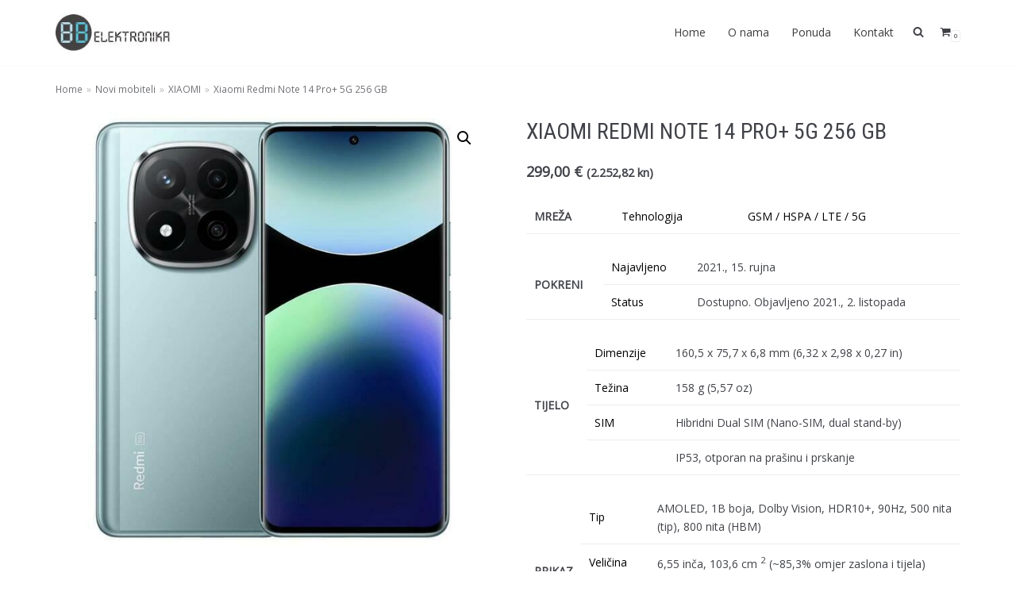

--- FILE ---
content_type: text/html; charset=UTF-8
request_url: http://bbelektronika.hr/product/xiaomi-mi-11-lite/
body_size: 111591
content:
<!DOCTYPE html>
<html lang="en-US">

<head>
	
	<meta charset="UTF-8">
	<meta name="viewport" content="width=device-width, initial-scale=1, minimum-scale=1">
	<link rel="profile" href="http://gmpg.org/xfn/11">
		<title>Xiaomi Redmi Note 14 Pro+ 5G 256 GB &#8211; BBelektronika</title>
<meta name='robots' content='max-image-preview:large' />
<link rel='dns-prefetch' href='//fonts.googleapis.com' />
<link rel='dns-prefetch' href='//s.w.org' />
<link rel="alternate" type="application/rss+xml" title="BBelektronika &raquo; Feed" href="http://bbelektronika.hr/feed/" />
<link rel="alternate" type="application/rss+xml" title="BBelektronika &raquo; Comments Feed" href="http://bbelektronika.hr/comments/feed/" />
<script type="text/javascript">
window._wpemojiSettings = {"baseUrl":"https:\/\/s.w.org\/images\/core\/emoji\/14.0.0\/72x72\/","ext":".png","svgUrl":"https:\/\/s.w.org\/images\/core\/emoji\/14.0.0\/svg\/","svgExt":".svg","source":{"concatemoji":"http:\/\/bbelektronika.hr\/wp-includes\/js\/wp-emoji-release.min.js?ver=6.0.11"}};
/*! This file is auto-generated */
!function(e,a,t){var n,r,o,i=a.createElement("canvas"),p=i.getContext&&i.getContext("2d");function s(e,t){var a=String.fromCharCode,e=(p.clearRect(0,0,i.width,i.height),p.fillText(a.apply(this,e),0,0),i.toDataURL());return p.clearRect(0,0,i.width,i.height),p.fillText(a.apply(this,t),0,0),e===i.toDataURL()}function c(e){var t=a.createElement("script");t.src=e,t.defer=t.type="text/javascript",a.getElementsByTagName("head")[0].appendChild(t)}for(o=Array("flag","emoji"),t.supports={everything:!0,everythingExceptFlag:!0},r=0;r<o.length;r++)t.supports[o[r]]=function(e){if(!p||!p.fillText)return!1;switch(p.textBaseline="top",p.font="600 32px Arial",e){case"flag":return s([127987,65039,8205,9895,65039],[127987,65039,8203,9895,65039])?!1:!s([55356,56826,55356,56819],[55356,56826,8203,55356,56819])&&!s([55356,57332,56128,56423,56128,56418,56128,56421,56128,56430,56128,56423,56128,56447],[55356,57332,8203,56128,56423,8203,56128,56418,8203,56128,56421,8203,56128,56430,8203,56128,56423,8203,56128,56447]);case"emoji":return!s([129777,127995,8205,129778,127999],[129777,127995,8203,129778,127999])}return!1}(o[r]),t.supports.everything=t.supports.everything&&t.supports[o[r]],"flag"!==o[r]&&(t.supports.everythingExceptFlag=t.supports.everythingExceptFlag&&t.supports[o[r]]);t.supports.everythingExceptFlag=t.supports.everythingExceptFlag&&!t.supports.flag,t.DOMReady=!1,t.readyCallback=function(){t.DOMReady=!0},t.supports.everything||(n=function(){t.readyCallback()},a.addEventListener?(a.addEventListener("DOMContentLoaded",n,!1),e.addEventListener("load",n,!1)):(e.attachEvent("onload",n),a.attachEvent("onreadystatechange",function(){"complete"===a.readyState&&t.readyCallback()})),(e=t.source||{}).concatemoji?c(e.concatemoji):e.wpemoji&&e.twemoji&&(c(e.twemoji),c(e.wpemoji)))}(window,document,window._wpemojiSettings);
</script>
<style type="text/css">
img.wp-smiley,
img.emoji {
	display: inline !important;
	border: none !important;
	box-shadow: none !important;
	height: 1em !important;
	width: 1em !important;
	margin: 0 0.07em !important;
	vertical-align: -0.1em !important;
	background: none !important;
	padding: 0 !important;
}
</style>
	<link rel='stylesheet' id='wp-block-library-css'  href='http://bbelektronika.hr/wp-includes/css/dist/block-library/style.min.css?ver=6.0.11' type='text/css' media='all' />
<link rel='stylesheet' id='wc-block-vendors-style-css'  href='http://bbelektronika.hr/wp-content/plugins/woocommerce/packages/woocommerce-blocks/build/vendors-style.css?ver=3.4.0' type='text/css' media='all' />
<link rel='stylesheet' id='wc-block-style-css'  href='http://bbelektronika.hr/wp-content/plugins/woocommerce/packages/woocommerce-blocks/build/style.css?ver=3.4.0' type='text/css' media='all' />
<style id='global-styles-inline-css' type='text/css'>
body{--wp--preset--color--black: #000000;--wp--preset--color--cyan-bluish-gray: #abb8c3;--wp--preset--color--white: #ffffff;--wp--preset--color--pale-pink: #f78da7;--wp--preset--color--vivid-red: #cf2e2e;--wp--preset--color--luminous-vivid-orange: #ff6900;--wp--preset--color--luminous-vivid-amber: #fcb900;--wp--preset--color--light-green-cyan: #7bdcb5;--wp--preset--color--vivid-green-cyan: #00d084;--wp--preset--color--pale-cyan-blue: #8ed1fc;--wp--preset--color--vivid-cyan-blue: #0693e3;--wp--preset--color--vivid-purple: #9b51e0;--wp--preset--color--neve-link-color: var(--nv-primary-accent);--wp--preset--color--neve-link-hover-color: var(--nv-secondary-accent);--wp--preset--color--nv-site-bg: var(--nv-site-bg);--wp--preset--color--nv-light-bg: var(--nv-light-bg);--wp--preset--color--nv-dark-bg: var(--nv-dark-bg);--wp--preset--color--neve-text-color: var(--nv-text-color);--wp--preset--color--nv-text-dark-bg: var(--nv-text-dark-bg);--wp--preset--color--nv-c-1: var(--nv-c-1);--wp--preset--color--nv-c-2: var(--nv-c-2);--wp--preset--gradient--vivid-cyan-blue-to-vivid-purple: linear-gradient(135deg,rgba(6,147,227,1) 0%,rgb(155,81,224) 100%);--wp--preset--gradient--light-green-cyan-to-vivid-green-cyan: linear-gradient(135deg,rgb(122,220,180) 0%,rgb(0,208,130) 100%);--wp--preset--gradient--luminous-vivid-amber-to-luminous-vivid-orange: linear-gradient(135deg,rgba(252,185,0,1) 0%,rgba(255,105,0,1) 100%);--wp--preset--gradient--luminous-vivid-orange-to-vivid-red: linear-gradient(135deg,rgba(255,105,0,1) 0%,rgb(207,46,46) 100%);--wp--preset--gradient--very-light-gray-to-cyan-bluish-gray: linear-gradient(135deg,rgb(238,238,238) 0%,rgb(169,184,195) 100%);--wp--preset--gradient--cool-to-warm-spectrum: linear-gradient(135deg,rgb(74,234,220) 0%,rgb(151,120,209) 20%,rgb(207,42,186) 40%,rgb(238,44,130) 60%,rgb(251,105,98) 80%,rgb(254,248,76) 100%);--wp--preset--gradient--blush-light-purple: linear-gradient(135deg,rgb(255,206,236) 0%,rgb(152,150,240) 100%);--wp--preset--gradient--blush-bordeaux: linear-gradient(135deg,rgb(254,205,165) 0%,rgb(254,45,45) 50%,rgb(107,0,62) 100%);--wp--preset--gradient--luminous-dusk: linear-gradient(135deg,rgb(255,203,112) 0%,rgb(199,81,192) 50%,rgb(65,88,208) 100%);--wp--preset--gradient--pale-ocean: linear-gradient(135deg,rgb(255,245,203) 0%,rgb(182,227,212) 50%,rgb(51,167,181) 100%);--wp--preset--gradient--electric-grass: linear-gradient(135deg,rgb(202,248,128) 0%,rgb(113,206,126) 100%);--wp--preset--gradient--midnight: linear-gradient(135deg,rgb(2,3,129) 0%,rgb(40,116,252) 100%);--wp--preset--duotone--dark-grayscale: url('#wp-duotone-dark-grayscale');--wp--preset--duotone--grayscale: url('#wp-duotone-grayscale');--wp--preset--duotone--purple-yellow: url('#wp-duotone-purple-yellow');--wp--preset--duotone--blue-red: url('#wp-duotone-blue-red');--wp--preset--duotone--midnight: url('#wp-duotone-midnight');--wp--preset--duotone--magenta-yellow: url('#wp-duotone-magenta-yellow');--wp--preset--duotone--purple-green: url('#wp-duotone-purple-green');--wp--preset--duotone--blue-orange: url('#wp-duotone-blue-orange');--wp--preset--font-size--small: 13px;--wp--preset--font-size--medium: 20px;--wp--preset--font-size--large: 36px;--wp--preset--font-size--x-large: 42px;}.has-black-color{color: var(--wp--preset--color--black) !important;}.has-cyan-bluish-gray-color{color: var(--wp--preset--color--cyan-bluish-gray) !important;}.has-white-color{color: var(--wp--preset--color--white) !important;}.has-pale-pink-color{color: var(--wp--preset--color--pale-pink) !important;}.has-vivid-red-color{color: var(--wp--preset--color--vivid-red) !important;}.has-luminous-vivid-orange-color{color: var(--wp--preset--color--luminous-vivid-orange) !important;}.has-luminous-vivid-amber-color{color: var(--wp--preset--color--luminous-vivid-amber) !important;}.has-light-green-cyan-color{color: var(--wp--preset--color--light-green-cyan) !important;}.has-vivid-green-cyan-color{color: var(--wp--preset--color--vivid-green-cyan) !important;}.has-pale-cyan-blue-color{color: var(--wp--preset--color--pale-cyan-blue) !important;}.has-vivid-cyan-blue-color{color: var(--wp--preset--color--vivid-cyan-blue) !important;}.has-vivid-purple-color{color: var(--wp--preset--color--vivid-purple) !important;}.has-black-background-color{background-color: var(--wp--preset--color--black) !important;}.has-cyan-bluish-gray-background-color{background-color: var(--wp--preset--color--cyan-bluish-gray) !important;}.has-white-background-color{background-color: var(--wp--preset--color--white) !important;}.has-pale-pink-background-color{background-color: var(--wp--preset--color--pale-pink) !important;}.has-vivid-red-background-color{background-color: var(--wp--preset--color--vivid-red) !important;}.has-luminous-vivid-orange-background-color{background-color: var(--wp--preset--color--luminous-vivid-orange) !important;}.has-luminous-vivid-amber-background-color{background-color: var(--wp--preset--color--luminous-vivid-amber) !important;}.has-light-green-cyan-background-color{background-color: var(--wp--preset--color--light-green-cyan) !important;}.has-vivid-green-cyan-background-color{background-color: var(--wp--preset--color--vivid-green-cyan) !important;}.has-pale-cyan-blue-background-color{background-color: var(--wp--preset--color--pale-cyan-blue) !important;}.has-vivid-cyan-blue-background-color{background-color: var(--wp--preset--color--vivid-cyan-blue) !important;}.has-vivid-purple-background-color{background-color: var(--wp--preset--color--vivid-purple) !important;}.has-black-border-color{border-color: var(--wp--preset--color--black) !important;}.has-cyan-bluish-gray-border-color{border-color: var(--wp--preset--color--cyan-bluish-gray) !important;}.has-white-border-color{border-color: var(--wp--preset--color--white) !important;}.has-pale-pink-border-color{border-color: var(--wp--preset--color--pale-pink) !important;}.has-vivid-red-border-color{border-color: var(--wp--preset--color--vivid-red) !important;}.has-luminous-vivid-orange-border-color{border-color: var(--wp--preset--color--luminous-vivid-orange) !important;}.has-luminous-vivid-amber-border-color{border-color: var(--wp--preset--color--luminous-vivid-amber) !important;}.has-light-green-cyan-border-color{border-color: var(--wp--preset--color--light-green-cyan) !important;}.has-vivid-green-cyan-border-color{border-color: var(--wp--preset--color--vivid-green-cyan) !important;}.has-pale-cyan-blue-border-color{border-color: var(--wp--preset--color--pale-cyan-blue) !important;}.has-vivid-cyan-blue-border-color{border-color: var(--wp--preset--color--vivid-cyan-blue) !important;}.has-vivid-purple-border-color{border-color: var(--wp--preset--color--vivid-purple) !important;}.has-vivid-cyan-blue-to-vivid-purple-gradient-background{background: var(--wp--preset--gradient--vivid-cyan-blue-to-vivid-purple) !important;}.has-light-green-cyan-to-vivid-green-cyan-gradient-background{background: var(--wp--preset--gradient--light-green-cyan-to-vivid-green-cyan) !important;}.has-luminous-vivid-amber-to-luminous-vivid-orange-gradient-background{background: var(--wp--preset--gradient--luminous-vivid-amber-to-luminous-vivid-orange) !important;}.has-luminous-vivid-orange-to-vivid-red-gradient-background{background: var(--wp--preset--gradient--luminous-vivid-orange-to-vivid-red) !important;}.has-very-light-gray-to-cyan-bluish-gray-gradient-background{background: var(--wp--preset--gradient--very-light-gray-to-cyan-bluish-gray) !important;}.has-cool-to-warm-spectrum-gradient-background{background: var(--wp--preset--gradient--cool-to-warm-spectrum) !important;}.has-blush-light-purple-gradient-background{background: var(--wp--preset--gradient--blush-light-purple) !important;}.has-blush-bordeaux-gradient-background{background: var(--wp--preset--gradient--blush-bordeaux) !important;}.has-luminous-dusk-gradient-background{background: var(--wp--preset--gradient--luminous-dusk) !important;}.has-pale-ocean-gradient-background{background: var(--wp--preset--gradient--pale-ocean) !important;}.has-electric-grass-gradient-background{background: var(--wp--preset--gradient--electric-grass) !important;}.has-midnight-gradient-background{background: var(--wp--preset--gradient--midnight) !important;}.has-small-font-size{font-size: var(--wp--preset--font-size--small) !important;}.has-medium-font-size{font-size: var(--wp--preset--font-size--medium) !important;}.has-large-font-size{font-size: var(--wp--preset--font-size--large) !important;}.has-x-large-font-size{font-size: var(--wp--preset--font-size--x-large) !important;}
</style>
<link rel='stylesheet' id='photoswipe-css'  href='http://bbelektronika.hr/wp-content/plugins/woocommerce/assets/css/photoswipe/photoswipe.min.css?ver=4.6.5' type='text/css' media='all' />
<link rel='stylesheet' id='photoswipe-default-skin-css'  href='http://bbelektronika.hr/wp-content/plugins/woocommerce/assets/css/photoswipe/default-skin/default-skin.min.css?ver=4.6.5' type='text/css' media='all' />
<link rel='stylesheet' id='woocommerce-layout-css'  href='http://bbelektronika.hr/wp-content/plugins/woocommerce/assets/css/woocommerce-layout.css?ver=4.6.5' type='text/css' media='all' />
<link rel='stylesheet' id='woocommerce-smallscreen-css'  href='http://bbelektronika.hr/wp-content/plugins/woocommerce/assets/css/woocommerce-smallscreen.css?ver=4.6.5' type='text/css' media='only screen and (max-width: 768px)' />
<link rel='stylesheet' id='woocommerce-general-css'  href='http://bbelektronika.hr/wp-content/plugins/woocommerce/assets/css/woocommerce.css?ver=4.6.5' type='text/css' media='all' />
<style id='woocommerce-inline-inline-css' type='text/css'>
.woocommerce form .form-row .required { visibility: visible; }
</style>
<link rel='stylesheet' id='neve-woocommerce-css'  href='http://bbelektronika.hr/wp-content/themes/neve/assets/css/woocommerce-legacy.min.css?ver=3.5.3' type='text/css' media='all' />
<link rel='stylesheet' id='neve-style-css'  href='http://bbelektronika.hr/wp-content/themes/neve/assets/css/style-legacy.min.css?ver=3.5.3' type='text/css' media='all' />
<style id='neve-style-inline-css' type='text/css'>
.header-menu-sidebar-inner li.menu-item-nav-search { display: none; }
		[data-row-id] .row { display: flex !important; align-items: center; flex-wrap: unset;}
		@media (max-width: 960px) { .footer--row .row { flex-direction: column; } }
.nv-meta-list li.meta:not(:last-child):after { content:"/" }.nv-meta-list .no-mobile{
			display:none;
		}.nv-meta-list li.last::after{
			content: ""!important;
		}@media (min-width: 769px) {
			.nv-meta-list .no-mobile {
				display: inline-block;
			}
			.nv-meta-list li.last:not(:last-child)::after {
		 		content: "/" !important;
			}
		}
 .container{ max-width: 748px; } .has-neve-button-color-color{ color: #404248!important; } .has-neve-button-color-background-color{ background-color: #404248!important; } .single-post-container .alignfull > [class*="__inner-container"], .single-post-container .alignwide > [class*="__inner-container"]{ max-width:718px } .single-product .alignfull > [class*="__inner-container"], .single-product .alignwide > [class*="__inner-container"]{ max-width:718px } .button.button-primary, button, input[type=button], .btn, input[type="submit"], /* Buttons in navigation */ ul[id^="nv-primary-navigation"] li.button.button-primary > a, .menu li.button.button-primary > a, .wp-block-button.is-style-primary .wp-block-button__link, .wc-block-grid .wp-block-button .wp-block-button__link ,.woocommerce *:not(.woocommerce-mini-cart__buttons) > a.button, .woocommerce *:not(.woocommerce-mini-cart__buttons) > .button:not(.nv-sidebar-toggle):not(.nv-close-cart-sidebar):not([name="apply_coupon"]):not(.more-details):not(.checkout-button), .woocommerce a.button.alt, .woocommerce a.button.button-primary, .woocommerce button.button:disabled, .woocommerce button.button:disabled[disabled], .woocommerce a.button.add_to_cart, .woocommerce a.product_type_grouped, .woocommerce a.product_type_external, .woocommerce a.product_type_variable, .woocommerce button.button.alt, .woocommerce button.button.alt.single_add_to_cart_button.disabled, .woocommerce button.button.alt.single_add_to_cart_button, .woocommerce .actions > button[type=submit], .woocommerce button#place_order, .woocommerce .return-to-shop > .button, .button.woocommerce-form-login__submit, form input[type="submit"], form button[type="submit"]{ background-color: #404248;color: #ffffff;border-radius:3px 3px 3px 3px;border:none;border-width:1px 1px 1px 1px; } .button.button-primary:hover, ul[id^="nv-primary-navigation"] li.button.button-primary > a:hover, .menu li.button.button-primary > a:hover, .wp-block-button.is-style-primary .wp-block-button__link:hover, .wc-block-grid .wp-block-button .wp-block-button__link:hover ,.woocommerce *:not(.woocommerce-mini-cart__buttons) > a.button:hover, .woocommerce *:not(.woocommerce-mini-cart__buttons) > .button:not(.nv-sidebar-toggle):not(.nv-close-cart-sidebar):not([name="apply_coupon"]):not(.more-details):not(.checkout-button):hover, .woocommerce a.button.alt:hover, .woocommerce a.button.button-primary:hover, .woocommerce button.button:disabled:hover, .woocommerce button.button:disabled[disabled]:hover, .woocommerce a.button.add_to_cart:hover, .woocommerce a.product_type_grouped:hover, .woocommerce a.product_type_external:hover, .woocommerce a.product_type_variable:hover, .woocommerce button.button.alt.single_add_to_cart_button.disabled:hover, .woocommerce button.button.alt.single_add_to_cart_button:hover, .woocommerce .actions > button[type=submit]:hover, .woocommerce .return-to-shop > .button:hover, .button.woocommerce-form-login__submit:hover, form input[type="submit"]:hover, form button[type="submit"]:hover{ background-color: var(--nv-primary-accent);color: #ffffff; } .button.button-secondary:not(.secondary-default), .wp-block-button.is-style-secondary .wp-block-button__link ,.woocommerce-cart table.cart td.actions .coupon > .input-text + .button, .woocommerce-checkout #neve-checkout-coupon .woocommerce-form-coupon .form-row-last button, .woocommerce button.button:not(.single_add_to_cart_button), .woocommerce a.added_to_cart, .woocommerce .checkout_coupon button.button, .woocommerce .price_slider_amount button.button, .woocommerce .button.button-secondary.more-details, .woocommerce-checkout #neve-checkout-coupon .woocommerce-form-coupon .form-row-last button.button{ background-color: #404248;color: #ffffff;border-radius:3px 3px 3px 3px;border:none;border-width:1px 1px 1px 1px; } .button.button-secondary.secondary-default{ background-color: #404248;color: #ffffff;border-radius:3px 3px 3px 3px;border:none;border-width:1px 1px 1px 1px; } .button.button-secondary:not(.secondary-default):hover, .wp-block-button.is-style-secondary .wp-block-button__link:hover ,.woocommerce-cart table.cart td.actions .coupon > .input-text + .button:hover, .woocommerce-checkout #neve-checkout-coupon .woocommerce-form-coupon .form-row-last button:hover, .woocommerce button.button:not(.single_add_to_cart_button):hover, .woocommerce a.added_to_cart:hover, .woocommerce .checkout_coupon button.button:hover, .woocommerce .price_slider_amount button.button:hover, .woocommerce .button.button-secondary.more-details:hover, .woocommerce-checkout #neve-checkout-coupon .woocommerce-form-coupon .form-row-last button.button:hover{ background-color: var(--nv-primary-accent);color: #ffffff; } .button.button-secondary.secondary-default:hover{ background-color: var(--nv-primary-accent);color: #ffffff; } .woocommerce-mini-cart__buttons .button.checkout{ background-color: #404248;color: #ffffff;border-radius:3px 3px 3px 3px;border:none;border-width:1px 1px 1px 1px; } .woocommerce-mini-cart__buttons .button.checkout:hover{ background-color: var(--nv-primary-accent);color: #ffffff; } .woocommerce .woocommerce-mini-cart__buttons.buttons a.button.wc-forward:not(.checkout){ background-color: #404248;color: #ffffff;border-radius:3px 3px 3px 3px;border:none;border-width:1px 1px 1px 1px; } .woocommerce .woocommerce-mini-cart__buttons.buttons a.button.wc-forward:not(.checkout):hover{ background-color: var(--nv-primary-accent);color: #ffffff; } body, .site-title{ font-size: 15px; font-weight: 400; font-family: Open Sans, var(--nv-fallback-ff); } h1, .single h1.entry-title, .woocommerce.single .product_title{ font-size: 1.5em; font-weight: 400; text-transform: uppercase; font-family: Roboto Condensed, var(--nv-fallback-ff); } h2{ font-size: 1.3em; font-weight: 400; text-transform: uppercase; font-family: Roboto Condensed, var(--nv-fallback-ff); } h3, .woocommerce-checkout h3, .woocommerce-billing-fields > h3, .woocommerce-shipping-fields > h3{ font-size: 1.1em; line-height: 1.6; font-weight: 400; text-transform: uppercase; font-family: Roboto Condensed, var(--nv-fallback-ff); } h4{ font-size: 1em; font-weight: 400; text-transform: uppercase; font-family: Roboto Condensed, var(--nv-fallback-ff); } h5{ font-size: 0.75em; font-weight: 400; text-transform: uppercase; font-family: Roboto Condensed, var(--nv-fallback-ff); } h6{ font-size: 0.75em; font-weight: 400; text-transform: uppercase; font-family: Roboto Condensed, var(--nv-fallback-ff); } .cart_totals > h2, .cross-sells > h2, #order_review_heading{ font-weight: 400; font-family: Open Sans, var(--nv-fallback-ff); } form input:read-write, form textarea, form select, form select option, form.wp-block-search input.wp-block-search__input, .widget select, .woocommerce-cart table.cart td.actions .coupon .input-text, .woocommerce-page .select2-container--default .select2-selection--single, .woocommerce-page .woocommerce form .form-row input.input-text, .woocommerce-page .woocommerce form .form-row textarea, input.wc-block-product-search__field{ color: var(--nv-text-color); font-family: Open Sans, var(--nv-fallback-ff); } form.search-form input:read-write, form.woocommerce-product-search input[type="search"]{ padding-right:45px !important; font-family: Open Sans, var(--nv-fallback-ff); } .global-styled{ --bgcolor: var(--nv-site-bg); } .header-main-inner,.header-main-inner a:not(.button),.header-main-inner .navbar-toggle{ color: var(--nv-text-color); } .header-main-inner .nv-icon svg,.header-main-inner .nv-contact-list svg{ fill: var(--nv-text-color); } .header-main-inner .icon-bar{ background-color: var(--nv-text-color); } .hfg_header .header-main-inner .nav-ul .sub-menu{ background-color: #ffffff; } .hfg_header .header-main-inner{ background-color: #ffffff; } .header-menu-sidebar .header-menu-sidebar-bg,.header-menu-sidebar .header-menu-sidebar-bg a:not(.button),.header-menu-sidebar .header-menu-sidebar-bg .navbar-toggle{ color: var(--nv-text-dark-bg); } .header-menu-sidebar .header-menu-sidebar-bg .nv-icon svg,.header-menu-sidebar .header-menu-sidebar-bg .nv-contact-list svg{ fill: var(--nv-text-dark-bg); } .header-menu-sidebar .header-menu-sidebar-bg .icon-bar{ background-color: var(--nv-text-dark-bg); } .hfg_header .header-menu-sidebar .header-menu-sidebar-bg .nav-ul .sub-menu{ background-color: #24292e; } .hfg_header .header-menu-sidebar .header-menu-sidebar-bg{ background-color: #24292e; } .header-menu-sidebar{ width: 360px; } .builder-item--logo .site-logo img{ max-width: 120px; } .builder-item--logo .site-logo{ padding:10px 0px 10px 0px; } .builder-item--logo{ margin:0px 0px 0px 0px; } .builder-item--nav-icon .navbar-toggle, .header-menu-sidebar .close-sidebar-panel .navbar-toggle{ border-radius:3px;border:1px solid;border-width:1px; } .builder-item--nav-icon .navbar-toggle{ padding:10px 15px 10px 15px; } .builder-item--nav-icon{ margin:0px 0px 0px 0px; } .builder-item--primary-menu .nav-menu-primary > .nav-ul li:not(.woocommerce-mini-cart-item) > .wrap > a,.builder-item--primary-menu .nav-menu-primary > .nav-ul .has-caret > a,.builder-item--primary-menu .nav-menu-primary > .nav-ul .neve-mm-heading span,.builder-item--primary-menu .nav-menu-primary > .nav-ul .has-caret{ color: #3d3d3d; } .builder-item--primary-menu .nav-menu-primary > .nav-ul li:not(.woocommerce-mini-cart-item) > wrap:after,.builder-item--primary-menu .nav-menu-primary > .nav-ul li > .has-caret > .wrap:after, .builder-item--primary-menu .nav-menu-primary > .nav-ul li:not(.woocommerce-mini-cart-item) > .wrap:after{ background-color: #000000; } .builder-item--primary-menu .nav-menu-primary > .nav-ul li:not(.woocommerce-mini-cart-item):hover > .wrap > a,.builder-item--primary-menu .nav-menu-primary > .nav-ul li:not(.woocommerce-mini-cart-item):hover > .wrap > .caret-wrap,.builder-item--primary-menu .nav-menu-primary > .nav-ul li:hover > .has-caret > .wrap > a,.builder-item--primary-menu .nav-menu-primary > .nav-ul li:hover > .has-caret{ color: #000000; } .builder-item--primary-menu .nav-menu-primary > .nav-ul li:hover > .has-caret svg{ fill: #000000; } .builder-item--primary-menu .nav-menu-primary > .nav-ul li.current-menu-item > .wrap > a,.builder-item--primary-menu .nav-menu-primary > .nav-ul li.current_page_item > .wrap > a,.builder-item--primary-menu .nav-menu-primary > .nav-ul li.current_page_item > .has-caret > a{ color: #3d3d3d; } .builder-item--primary-menu .nav-menu-primary > .nav-ul li.current-menu-item > .has-caret svg{ fill: #3d3d3d; } .builder-item--primary-menu .nav-ul > li:not(:last-of-type){ margin-right:20px; } .builder-item--primary-menu .style-full-height .nav-ul li:not(.menu-item-nav-search):not(.menu-item-nav-cart):hover > a:after{ width: calc(100% + 20px); } .builder-item--primary-menu .nav-ul li a, .builder-item--primary-menu .neve-mm-heading span{ min-height: 25px; } .builder-item--primary-menu{ font-size: 1em; line-height: 1.6em; letter-spacing: 0px; font-weight: 500; text-transform: none;padding:0px 0px 0px 0px;margin:0px 0px 0px 0px; } .builder-item--primary-menu svg{ width: 1em;height: 1em; } .footer-top-inner{ background-color: #24292e; } .footer-top-inner,.footer-top-inner a:not(.button),.footer-top-inner .navbar-toggle{ color: var(--nv-text-dark-bg); } .footer-top-inner .nv-icon svg,.footer-top-inner .nv-contact-list svg{ fill: var(--nv-text-dark-bg); } .footer-top-inner .icon-bar{ background-color: var(--nv-text-dark-bg); } .footer-top-inner .nav-ul .sub-menu{ background-color: #24292e; } .footer-bottom-inner{ background-color: #24292e; } .footer-bottom-inner,.footer-bottom-inner a:not(.button),.footer-bottom-inner .navbar-toggle{ color: var(--nv-text-color); } .footer-bottom-inner .nv-icon svg,.footer-bottom-inner .nv-contact-list svg{ fill: var(--nv-text-color); } .footer-bottom-inner .icon-bar{ background-color: var(--nv-text-color); } .footer-bottom-inner .nav-ul .sub-menu{ background-color: #24292e; } .builder-item--footer-one-widgets{ padding:0px 0px 0px 0px;margin:0px 0px 0px 0px; } .builder-item--footer-two-widgets{ padding:0px 0px 0px 0px;margin:0px 0px 0px 0px; } .builder-item--footer-three-widgets{ padding:0px 0px 0px 0px;margin:0px 0px 0px 0px; } .builder-item--footer-four-widgets{ padding:0px 0px 0px 0px;margin:0px 0px 0px 0px; } @media(min-width: 576px){ .container{ max-width: 992px; } .single-post-container .alignfull > [class*="__inner-container"], .single-post-container .alignwide > [class*="__inner-container"]{ max-width:962px } .single-product .alignfull > [class*="__inner-container"], .single-product .alignwide > [class*="__inner-container"]{ max-width:962px } body, .site-title{ font-size: 16px; } h1, .single h1.entry-title, .woocommerce.single .product_title{ font-size: 1.5em; } h2{ font-size: 1.3em; } h3, .woocommerce-checkout h3, .woocommerce-billing-fields > h3, .woocommerce-shipping-fields > h3{ font-size: 1.1em; line-height: 1.6; } h4{ font-size: 1em; } h5{ font-size: 0.75em; } h6{ font-size: 0.75em; } .header-menu-sidebar{ width: 360px; } .builder-item--logo .site-logo img{ max-width: 120px; } .builder-item--logo .site-logo{ padding:10px 0px 10px 0px; } .builder-item--logo{ margin:0px 0px 0px 0px; } .builder-item--nav-icon .navbar-toggle{ padding:10px 15px 10px 15px; } .builder-item--nav-icon{ margin:0px 0px 0px 0px; } .builder-item--primary-menu .nav-ul > li:not(:last-of-type){ margin-right:20px; } .builder-item--primary-menu .style-full-height .nav-ul li:not(.menu-item-nav-search):not(.menu-item-nav-cart):hover > a:after{ width: calc(100% + 20px); } .builder-item--primary-menu .nav-ul li a, .builder-item--primary-menu .neve-mm-heading span{ min-height: 25px; } .builder-item--primary-menu{ font-size: 1em; line-height: 1.6em; letter-spacing: 0px;padding:0px 0px 0px 0px;margin:0px 0px 0px 0px; } .builder-item--primary-menu svg{ width: 1em;height: 1em; } .builder-item--footer-one-widgets{ padding:0px 0px 0px 0px;margin:0px 0px 0px 0px; } .builder-item--footer-two-widgets{ padding:0px 0px 0px 0px;margin:0px 0px 0px 0px; } .builder-item--footer-three-widgets{ padding:0px 0px 0px 0px;margin:0px 0px 0px 0px; } .builder-item--footer-four-widgets{ padding:0px 0px 0px 0px;margin:0px 0px 0px 0px; } }@media(min-width: 960px){ .container{ max-width: 1170px; } body:not(.single):not(.archive):not(.blog):not(.search):not(.error404) .neve-main > .container .col, body.post-type-archive-course .neve-main > .container .col, body.post-type-archive-llms_membership .neve-main > .container .col{ max-width: 100%; } body:not(.single):not(.archive):not(.blog):not(.search):not(.error404) .nv-sidebar-wrap, body.post-type-archive-course .nv-sidebar-wrap, body.post-type-archive-llms_membership .nv-sidebar-wrap{ max-width: 0%; } .neve-main > .archive-container .nv-index-posts.col{ max-width: 70%; } .neve-main > .archive-container .nv-sidebar-wrap{ max-width: 30%; } .neve-main > .single-post-container .nv-single-post-wrap.col{ max-width: 70%; } .single-post-container .alignfull > [class*="__inner-container"], .single-post-container .alignwide > [class*="__inner-container"]{ max-width:789px } .container-fluid.single-post-container .alignfull > [class*="__inner-container"], .container-fluid.single-post-container .alignwide > [class*="__inner-container"]{ max-width:calc(70% + 15px) } .neve-main > .single-post-container .nv-sidebar-wrap{ max-width: 30%; } .archive.woocommerce .neve-main > .shop-container .nv-shop.col{ max-width: 70%; } .archive.woocommerce .neve-main > .shop-container .nv-sidebar-wrap{ max-width: 30%; } .single-product .neve-main > .shop-container .nv-shop.col{ max-width: 100%; } .single-product .alignfull > [class*="__inner-container"], .single-product .alignwide > [class*="__inner-container"]{ max-width:1140px } .single-product .container-fluid .alignfull > [class*="__inner-container"], .single-product .alignwide > [class*="__inner-container"]{ max-width:calc(100% + 15px) } .single-product .neve-main > .shop-container .nv-sidebar-wrap{ max-width: 0%; } body, .site-title{ font-size: 14px; } h1, .single h1.entry-title, .woocommerce.single .product_title{ font-size: 2em; } h2{ font-size: 22px; } h3, .woocommerce-checkout h3, .woocommerce-billing-fields > h3, .woocommerce-shipping-fields > h3{ font-size: 1.5em; line-height: 1.6; } h4{ font-size: 1.25em; } h5{ font-size: 1em; } h6{ font-size: 1em; } .header-menu-sidebar{ width: 360px; } .builder-item--logo .site-logo img{ max-width: 150px; } .builder-item--logo .site-logo{ padding:10px 0px 10px 0px; } .builder-item--logo{ margin:0px 0px 0px 0px; } .builder-item--nav-icon .navbar-toggle{ padding:10px 15px 10px 15px; } .builder-item--nav-icon{ margin:0px 0px 0px 0px; } .builder-item--primary-menu .nav-ul > li:not(:last-of-type){ margin-right:20px; } .builder-item--primary-menu .style-full-height .nav-ul li:not(.menu-item-nav-search):not(.menu-item-nav-cart) > a:after{ left:-10px;right:-10px } .builder-item--primary-menu .style-full-height .nav-ul li:not(.menu-item-nav-search):not(.menu-item-nav-cart):hover > a:after{ width: calc(100% + 20px); } .builder-item--primary-menu .nav-ul li a, .builder-item--primary-menu .neve-mm-heading span{ min-height: 25px; } .builder-item--primary-menu{ font-size: 1em; line-height: 1.6em; letter-spacing: 0px;padding:0px 0px 0px 0px;margin:0px 0px 0px 0px; } .builder-item--primary-menu svg{ width: 1em;height: 1em; } .builder-item--footer-one-widgets{ padding:0px 0px 0px 0px;margin:0px 0px 0px 0px; } .builder-item--footer-two-widgets{ padding:0px 0px 0px 0px;margin:0px 0px 0px 0px; } .builder-item--footer-three-widgets{ padding:0px 0px 0px 0px;margin:0px 0px 0px 0px; } .builder-item--footer-four-widgets{ padding:0px 0px 0px 0px;margin:0px 0px 0px 0px; } }.nv-content-wrap .elementor a:not(.button):not(.wp-block-file__button){ text-decoration: none; }:root{--nv-primary-accent:#000000;--nv-secondary-accent:#aaaaaa;--nv-site-bg:#ffffff;--nv-light-bg:#ededed;--nv-dark-bg:#14171c;--nv-text-color:#404248;--nv-text-dark-bg:#ffffff;--nv-c-1:#77b978;--nv-c-2:#f37262;--nv-fallback-ff:Arial, Helvetica, sans-serif;}
:root{--e-global-color-nvprimaryaccent:#000000;--e-global-color-nvsecondaryaccent:#aaaaaa;--e-global-color-nvsitebg:#ffffff;--e-global-color-nvlightbg:#ededed;--e-global-color-nvdarkbg:#14171c;--e-global-color-nvtextcolor:#404248;--e-global-color-nvtextdarkbg:#ffffff;--e-global-color-nvc1:#77b978;--e-global-color-nvc2:#f37262;}
</style>
<link rel='stylesheet' id='wce_frontend_css-css'  href='//bbelektronika.hr/wp-content/plugins/woocommerce-catalog-enquiry/assets/frontend/css/frontend.css?ver=4.0.9' type='text/css' media='all' />
<style id='wce_frontend_css-inline-css' type='text/css'>
				
				
				/* The Modal (background) */
                
				#woocommerce-catalog .catalog-modal {
				    display: none; /* Hidden by default */
				    position: fixed; /* Stay in place */
				    z-index: 100000; /* Sit on top */
				    /*padding-top: 100px;*/ /* Location of the box */
				    left: 0;
				    top: 0;
				    width: 100%; /* Full width */
				    height: 100%; /* Full height */
				    overflow: auto; /* Enable scroll if needed */
                    background-color: rgb(0,0,0,0.4); /* Fallback color */
				}
</style>
<link rel='stylesheet' id='neve-google-font-open-sans-css'  href='//fonts.googleapis.com/css?family=Open+Sans%3A400&#038;display=swap&#038;ver=3.5.3' type='text/css' media='all' />
<link rel='stylesheet' id='neve-google-font-roboto-condensed-css'  href='//fonts.googleapis.com/css?family=Roboto+Condensed%3A400&#038;display=swap&#038;ver=3.5.3' type='text/css' media='all' />
<script type='text/javascript' src='http://bbelektronika.hr/wp-includes/js/jquery/jquery.min.js?ver=3.6.0' id='jquery-core-js'></script>
<script type='text/javascript' src='http://bbelektronika.hr/wp-includes/js/jquery/jquery-migrate.min.js?ver=3.3.2' id='jquery-migrate-js'></script>
<link rel="https://api.w.org/" href="http://bbelektronika.hr/wp-json/" /><link rel="alternate" type="application/json" href="http://bbelektronika.hr/wp-json/wp/v2/product/51272" /><link rel="EditURI" type="application/rsd+xml" title="RSD" href="http://bbelektronika.hr/xmlrpc.php?rsd" />
<link rel="wlwmanifest" type="application/wlwmanifest+xml" href="http://bbelektronika.hr/wp-includes/wlwmanifest.xml" /> 
<meta name="generator" content="WordPress 6.0.11" />
<meta name="generator" content="WooCommerce 4.6.5" />
<link rel="canonical" href="http://bbelektronika.hr/product/xiaomi-mi-11-lite/" />
<link rel='shortlink' href='http://bbelektronika.hr/?p=51272' />
<link rel="alternate" type="application/json+oembed" href="http://bbelektronika.hr/wp-json/oembed/1.0/embed?url=http%3A%2F%2Fbbelektronika.hr%2Fproduct%2Fxiaomi-mi-11-lite%2F" />
<link rel="alternate" type="text/xml+oembed" href="http://bbelektronika.hr/wp-json/oembed/1.0/embed?url=http%3A%2F%2Fbbelektronika.hr%2Fproduct%2Fxiaomi-mi-11-lite%2F&#038;format=xml" />
	<noscript><style>.woocommerce-product-gallery{ opacity: 1 !important; }</style></noscript>
	<meta name="generator" content="Elementor 3.11.1; settings: css_print_method-external, google_font-enabled, font_display-auto">
<style type="text/css">.recentcomments a{display:inline !important;padding:0 !important;margin:0 !important;}</style>
	</head>

<body  class="product-template-default single single-product postid-51272 wp-custom-logo theme-neve woocommerce woocommerce-page woocommerce-no-js  nv-sidebar-full-width menu_sidebar_slide_left elementor-default elementor-kit-50929" id="neve_body"  >
<svg xmlns="http://www.w3.org/2000/svg" viewBox="0 0 0 0" width="0" height="0" focusable="false" role="none" style="visibility: hidden; position: absolute; left: -9999px; overflow: hidden;" ><defs><filter id="wp-duotone-dark-grayscale"><feColorMatrix color-interpolation-filters="sRGB" type="matrix" values=" .299 .587 .114 0 0 .299 .587 .114 0 0 .299 .587 .114 0 0 .299 .587 .114 0 0 " /><feComponentTransfer color-interpolation-filters="sRGB" ><feFuncR type="table" tableValues="0 0.49803921568627" /><feFuncG type="table" tableValues="0 0.49803921568627" /><feFuncB type="table" tableValues="0 0.49803921568627" /><feFuncA type="table" tableValues="1 1" /></feComponentTransfer><feComposite in2="SourceGraphic" operator="in" /></filter></defs></svg><svg xmlns="http://www.w3.org/2000/svg" viewBox="0 0 0 0" width="0" height="0" focusable="false" role="none" style="visibility: hidden; position: absolute; left: -9999px; overflow: hidden;" ><defs><filter id="wp-duotone-grayscale"><feColorMatrix color-interpolation-filters="sRGB" type="matrix" values=" .299 .587 .114 0 0 .299 .587 .114 0 0 .299 .587 .114 0 0 .299 .587 .114 0 0 " /><feComponentTransfer color-interpolation-filters="sRGB" ><feFuncR type="table" tableValues="0 1" /><feFuncG type="table" tableValues="0 1" /><feFuncB type="table" tableValues="0 1" /><feFuncA type="table" tableValues="1 1" /></feComponentTransfer><feComposite in2="SourceGraphic" operator="in" /></filter></defs></svg><svg xmlns="http://www.w3.org/2000/svg" viewBox="0 0 0 0" width="0" height="0" focusable="false" role="none" style="visibility: hidden; position: absolute; left: -9999px; overflow: hidden;" ><defs><filter id="wp-duotone-purple-yellow"><feColorMatrix color-interpolation-filters="sRGB" type="matrix" values=" .299 .587 .114 0 0 .299 .587 .114 0 0 .299 .587 .114 0 0 .299 .587 .114 0 0 " /><feComponentTransfer color-interpolation-filters="sRGB" ><feFuncR type="table" tableValues="0.54901960784314 0.98823529411765" /><feFuncG type="table" tableValues="0 1" /><feFuncB type="table" tableValues="0.71764705882353 0.25490196078431" /><feFuncA type="table" tableValues="1 1" /></feComponentTransfer><feComposite in2="SourceGraphic" operator="in" /></filter></defs></svg><svg xmlns="http://www.w3.org/2000/svg" viewBox="0 0 0 0" width="0" height="0" focusable="false" role="none" style="visibility: hidden; position: absolute; left: -9999px; overflow: hidden;" ><defs><filter id="wp-duotone-blue-red"><feColorMatrix color-interpolation-filters="sRGB" type="matrix" values=" .299 .587 .114 0 0 .299 .587 .114 0 0 .299 .587 .114 0 0 .299 .587 .114 0 0 " /><feComponentTransfer color-interpolation-filters="sRGB" ><feFuncR type="table" tableValues="0 1" /><feFuncG type="table" tableValues="0 0.27843137254902" /><feFuncB type="table" tableValues="0.5921568627451 0.27843137254902" /><feFuncA type="table" tableValues="1 1" /></feComponentTransfer><feComposite in2="SourceGraphic" operator="in" /></filter></defs></svg><svg xmlns="http://www.w3.org/2000/svg" viewBox="0 0 0 0" width="0" height="0" focusable="false" role="none" style="visibility: hidden; position: absolute; left: -9999px; overflow: hidden;" ><defs><filter id="wp-duotone-midnight"><feColorMatrix color-interpolation-filters="sRGB" type="matrix" values=" .299 .587 .114 0 0 .299 .587 .114 0 0 .299 .587 .114 0 0 .299 .587 .114 0 0 " /><feComponentTransfer color-interpolation-filters="sRGB" ><feFuncR type="table" tableValues="0 0" /><feFuncG type="table" tableValues="0 0.64705882352941" /><feFuncB type="table" tableValues="0 1" /><feFuncA type="table" tableValues="1 1" /></feComponentTransfer><feComposite in2="SourceGraphic" operator="in" /></filter></defs></svg><svg xmlns="http://www.w3.org/2000/svg" viewBox="0 0 0 0" width="0" height="0" focusable="false" role="none" style="visibility: hidden; position: absolute; left: -9999px; overflow: hidden;" ><defs><filter id="wp-duotone-magenta-yellow"><feColorMatrix color-interpolation-filters="sRGB" type="matrix" values=" .299 .587 .114 0 0 .299 .587 .114 0 0 .299 .587 .114 0 0 .299 .587 .114 0 0 " /><feComponentTransfer color-interpolation-filters="sRGB" ><feFuncR type="table" tableValues="0.78039215686275 1" /><feFuncG type="table" tableValues="0 0.94901960784314" /><feFuncB type="table" tableValues="0.35294117647059 0.47058823529412" /><feFuncA type="table" tableValues="1 1" /></feComponentTransfer><feComposite in2="SourceGraphic" operator="in" /></filter></defs></svg><svg xmlns="http://www.w3.org/2000/svg" viewBox="0 0 0 0" width="0" height="0" focusable="false" role="none" style="visibility: hidden; position: absolute; left: -9999px; overflow: hidden;" ><defs><filter id="wp-duotone-purple-green"><feColorMatrix color-interpolation-filters="sRGB" type="matrix" values=" .299 .587 .114 0 0 .299 .587 .114 0 0 .299 .587 .114 0 0 .299 .587 .114 0 0 " /><feComponentTransfer color-interpolation-filters="sRGB" ><feFuncR type="table" tableValues="0.65098039215686 0.40392156862745" /><feFuncG type="table" tableValues="0 1" /><feFuncB type="table" tableValues="0.44705882352941 0.4" /><feFuncA type="table" tableValues="1 1" /></feComponentTransfer><feComposite in2="SourceGraphic" operator="in" /></filter></defs></svg><svg xmlns="http://www.w3.org/2000/svg" viewBox="0 0 0 0" width="0" height="0" focusable="false" role="none" style="visibility: hidden; position: absolute; left: -9999px; overflow: hidden;" ><defs><filter id="wp-duotone-blue-orange"><feColorMatrix color-interpolation-filters="sRGB" type="matrix" values=" .299 .587 .114 0 0 .299 .587 .114 0 0 .299 .587 .114 0 0 .299 .587 .114 0 0 " /><feComponentTransfer color-interpolation-filters="sRGB" ><feFuncR type="table" tableValues="0.098039215686275 1" /><feFuncG type="table" tableValues="0 0.66274509803922" /><feFuncB type="table" tableValues="0.84705882352941 0.41960784313725" /><feFuncA type="table" tableValues="1 1" /></feComponentTransfer><feComposite in2="SourceGraphic" operator="in" /></filter></defs></svg><div class="wrapper">
	
	<header class="header"  >
		<a class="neve-skip-link show-on-focus" href="#content" >
			Skip to content		</a>
		<div id="header-grid"  class="hfg_header site-header">
	
<nav class="header--row header-main hide-on-mobile hide-on-tablet layout-full-contained nv-navbar header--row"
	data-row-id="main" data-show-on="desktop">

	<div
		class="header--row-inner header-main-inner">
		<div class="container">
			<div
				class="row row--wrapper"
				data-section="hfg_header_layout_main" >
				<div class="builder-item hfg-item-first col-4 desktop-left"><div class="item--inner builder-item--logo"
		data-section="title_tagline"
		data-item-id="logo">
	
<div class="site-logo">
	<a class="brand" href="http://bbelektronika.hr/" title="BBelektronika"
			aria-label="BBelektronika"><img width="180" height="55" src="http://bbelektronika.hr/wp-content/uploads/2018/01/cropped-logo.jpg" class="neve-site-logo skip-lazy" alt="" loading="lazy" data-variant="logo" /></a></div>

	</div>

</div><div class="builder-item has-nav hfg-item-last col-8 desktop-right"><div class="item--inner builder-item--primary-menu has_menu"
		data-section="header_menu_primary"
		data-item-id="primary-menu">
	<div class="nv-nav-wrap">
	<div role="navigation" class="nav-menu-primary"
			aria-label="Primary Menu">

		<ul id="nv-primary-navigation-main" class="primary-menu-ul nav-ul menu-"><li id="menu-item-50827" class="menu-item menu-item-type-post_type menu-item-object-page menu-item-home menu-item-50827"><div class="wrap"><a href="http://bbelektronika.hr/">Home</a></div></li>
<li id="menu-item-48992" class="menu-item menu-item-type-post_type menu-item-object-page menu-item-48992"><div class="wrap"><a href="http://bbelektronika.hr/onama/">O nama</a></div></li>
<li id="menu-item-50843" class="menu-item menu-item-type-post_type menu-item-object-page current_page_parent menu-item-50843"><div class="wrap"><a href="http://bbelektronika.hr/d41d8-shop/">Ponuda</a></div></li>
<li id="menu-item-50849" class="menu-item menu-item-type-post_type menu-item-object-page menu-item-50849"><div class="wrap"><a href="http://bbelektronika.hr/d41d8-contact/">Kontakt</a></div></li>
<li class="menu-item-nav-search minimal" id="nv-menu-item-search-1"  aria-label="search"><a href="#" class="nv-nav-search-icon" ><span class="nv-icon nv-search" >
				<svg width="15" height="15" viewBox="0 0 1792 1792" xmlns="http://www.w3.org/2000/svg"><path d="M1216 832q0-185-131.5-316.5t-316.5-131.5-316.5 131.5-131.5 316.5 131.5 316.5 316.5 131.5 316.5-131.5 131.5-316.5zm512 832q0 52-38 90t-90 38q-54 0-90-38l-343-342q-179 124-399 124-143 0-273.5-55.5t-225-150-150-225-55.5-273.5 55.5-273.5 150-225 225-150 273.5-55.5 273.5 55.5 225 150 150 225 55.5 273.5q0 220-124 399l343 343q37 37 37 90z"/></svg>
			</span></a><div class="nv-nav-search">
<form role="search"
	method="get"
	class="search-form"
	action="http://bbelektronika.hr/">
	<label>
		<span class="screen-reader-text">Search for...</span>
	</label>
	<input type="search"
		class="search-field"
		aria-label="Search"
		placeholder="Search for..."
		value=""
		name="s"/>
	<button type="submit"
			class="search-submit nv-submit"
			aria-label="Search">
		<span class="nv-search-icon-wrap">
			<span class="nv-icon nv-search" >
				<svg width="15" height="15" viewBox="0 0 1792 1792" xmlns="http://www.w3.org/2000/svg"><path d="M1216 832q0-185-131.5-316.5t-316.5-131.5-316.5 131.5-131.5 316.5 131.5 316.5 316.5 131.5 316.5-131.5 131.5-316.5zm512 832q0 52-38 90t-90 38q-54 0-90-38l-343-342q-179 124-399 124-143 0-273.5-55.5t-225-150-150-225-55.5-273.5 55.5-273.5 150-225 225-150 273.5-55.5 273.5 55.5 225 150 150 225 55.5 273.5q0 220-124 399l343 343q37 37 37 90z"/></svg>
			</span></span>
	</button>
	</form>
</div></li><li class="menu-item-nav-cart"><a href="http://bbelektronika.hr/d41d8-cart/" class="cart-icon-wrapper"><span class="nv-icon nv-cart"><svg width="15" height="15" viewBox="0 0 1792 1792" xmlns="http://www.w3.org/2000/svg"><path d="M704 1536q0 52-38 90t-90 38-90-38-38-90 38-90 90-38 90 38 38 90zm896 0q0 52-38 90t-90 38-90-38-38-90 38-90 90-38 90 38 38 90zm128-1088v512q0 24-16.5 42.5t-40.5 21.5l-1044 122q13 60 13 70 0 16-24 64h920q26 0 45 19t19 45-19 45-45 19h-1024q-26 0-45-19t-19-45q0-11 8-31.5t16-36 21.5-40 15.5-29.5l-177-823h-204q-26 0-45-19t-19-45 19-45 45-19h256q16 0 28.5 6.5t19.5 15.5 13 24.5 8 26 5.5 29.5 4.5 26h1201q26 0 45 19t19 45z"/></svg></span><span class="screen-reader-text">Cart</span><span class="cart-count">0</span></a><div class="nv-nav-cart widget"><div class="widget woocommerce widget_shopping_cart"> <div class="hide_cart_widget_if_empty"><div class="widget_shopping_cart_content"></div></div></div></div></li></ul>	</div>
</div>

	</div>

</div>							</div>
		</div>
	</div>
</nav>


<nav class="header--row header-main hide-on-desktop layout-full-contained nv-navbar header--row"
	data-row-id="main" data-show-on="mobile">

	<div
		class="header--row-inner header-main-inner">
		<div class="container">
			<div
				class="row row--wrapper"
				data-section="hfg_header_layout_main" >
				<div class="builder-item hfg-item-first col-8 tablet-left mobile-left"><div class="item--inner builder-item--logo"
		data-section="title_tagline"
		data-item-id="logo">
	
<div class="site-logo">
	<a class="brand" href="http://bbelektronika.hr/" title="BBelektronika"
			aria-label="BBelektronika"><img width="180" height="55" src="http://bbelektronika.hr/wp-content/uploads/2018/01/cropped-logo.jpg" class="neve-site-logo skip-lazy" alt="" loading="lazy" data-variant="logo" /></a></div>

	</div>

</div><div class="builder-item hfg-item-last col-4 tablet-right mobile-right"><div class="item--inner builder-item--nav-icon"
		data-section="header_menu_icon"
		data-item-id="nav-icon">
	<div class="menu-mobile-toggle item-button navbar-toggle-wrapper">
	<button type="button" class=" navbar-toggle"
			value="Navigation Menu"
					aria-label="Navigation Menu ">
					<span class="bars">
				<span class="icon-bar"></span>
				<span class="icon-bar"></span>
				<span class="icon-bar"></span>
			</span>
					<span class="screen-reader-text">Navigation Menu</span>
	</button>
</div> <!--.navbar-toggle-wrapper-->


	</div>

</div>							</div>
		</div>
	</div>
</nav>

<div
		id="header-menu-sidebar" class="header-menu-sidebar menu-sidebar-panel slide_left hfg-pe"
		data-row-id="sidebar">
	<div id="header-menu-sidebar-bg" class="header-menu-sidebar-bg">
		<div class="close-sidebar-panel navbar-toggle-wrapper">
			<button type="button" class="hamburger is-active  navbar-toggle active" 					value="Navigation Menu"
					aria-label="Navigation Menu ">
									<span class="bars">
						<span class="icon-bar"></span>
						<span class="icon-bar"></span>
						<span class="icon-bar"></span>
					</span>
									<span class="screen-reader-text">
				Navigation Menu					</span>
			</button>
		</div>
		<div id="header-menu-sidebar-inner" class="header-menu-sidebar-inner ">
						<div class="builder-item has-nav hfg-item-last hfg-item-first col-12 desktop-right tablet-left mobile-left"><div class="item--inner builder-item--primary-menu has_menu"
		data-section="header_menu_primary"
		data-item-id="primary-menu">
	<div class="nv-nav-wrap">
	<div role="navigation" class="nav-menu-primary"
			aria-label="Primary Menu">

		<ul id="nv-primary-navigation-sidebar" class="primary-menu-ul nav-ul menu-"><li class="menu-item menu-item-type-post_type menu-item-object-page menu-item-home menu-item-50827"><div class="wrap"><a href="http://bbelektronika.hr/">Home</a></div></li>
<li class="menu-item menu-item-type-post_type menu-item-object-page menu-item-48992"><div class="wrap"><a href="http://bbelektronika.hr/onama/">O nama</a></div></li>
<li class="menu-item menu-item-type-post_type menu-item-object-page current_page_parent menu-item-50843"><div class="wrap"><a href="http://bbelektronika.hr/d41d8-shop/">Ponuda</a></div></li>
<li class="menu-item menu-item-type-post_type menu-item-object-page menu-item-50849"><div class="wrap"><a href="http://bbelektronika.hr/d41d8-contact/">Kontakt</a></div></li>
<li class="menu-item-nav-search minimal" id="nv-menu-item-search-2"  aria-label="search"><a href="#" class="nv-nav-search-icon" ><span class="nv-icon nv-search" >
				<svg width="15" height="15" viewBox="0 0 1792 1792" xmlns="http://www.w3.org/2000/svg"><path d="M1216 832q0-185-131.5-316.5t-316.5-131.5-316.5 131.5-131.5 316.5 131.5 316.5 316.5 131.5 316.5-131.5 131.5-316.5zm512 832q0 52-38 90t-90 38q-54 0-90-38l-343-342q-179 124-399 124-143 0-273.5-55.5t-225-150-150-225-55.5-273.5 55.5-273.5 150-225 225-150 273.5-55.5 273.5 55.5 225 150 150 225 55.5 273.5q0 220-124 399l343 343q37 37 37 90z"/></svg>
			</span></a><div class="nv-nav-search">
<form role="search"
	method="get"
	class="search-form"
	action="http://bbelektronika.hr/">
	<label>
		<span class="screen-reader-text">Search for...</span>
	</label>
	<input type="search"
		class="search-field"
		aria-label="Search"
		placeholder="Search for..."
		value=""
		name="s"/>
	<button type="submit"
			class="search-submit nv-submit"
			aria-label="Search">
		<span class="nv-search-icon-wrap">
			<span class="nv-icon nv-search" >
				<svg width="15" height="15" viewBox="0 0 1792 1792" xmlns="http://www.w3.org/2000/svg"><path d="M1216 832q0-185-131.5-316.5t-316.5-131.5-316.5 131.5-131.5 316.5 131.5 316.5 316.5 131.5 316.5-131.5 131.5-316.5zm512 832q0 52-38 90t-90 38q-54 0-90-38l-343-342q-179 124-399 124-143 0-273.5-55.5t-225-150-150-225-55.5-273.5 55.5-273.5 150-225 225-150 273.5-55.5 273.5 55.5 225 150 150 225 55.5 273.5q0 220-124 399l343 343q37 37 37 90z"/></svg>
			</span></span>
	</button>
	</form>
</div></li><li class="menu-item-nav-cart"><a href="http://bbelektronika.hr/d41d8-cart/" class="cart-icon-wrapper"><span class="nv-icon nv-cart"><svg width="15" height="15" viewBox="0 0 1792 1792" xmlns="http://www.w3.org/2000/svg"><path d="M704 1536q0 52-38 90t-90 38-90-38-38-90 38-90 90-38 90 38 38 90zm896 0q0 52-38 90t-90 38-90-38-38-90 38-90 90-38 90 38 38 90zm128-1088v512q0 24-16.5 42.5t-40.5 21.5l-1044 122q13 60 13 70 0 16-24 64h920q26 0 45 19t19 45-19 45-45 19h-1024q-26 0-45-19t-19-45q0-11 8-31.5t16-36 21.5-40 15.5-29.5l-177-823h-204q-26 0-45-19t-19-45 19-45 45-19h256q16 0 28.5 6.5t19.5 15.5 13 24.5 8 26 5.5 29.5 4.5 26h1201q26 0 45 19t19 45z"/></svg></span><span class="screen-reader-text">Cart</span><span class="cart-count">0</span></a><div class="nv-nav-cart widget"><div class="widget woocommerce widget_shopping_cart"> <div class="hide_cart_widget_if_empty"><div class="widget_shopping_cart_content"></div></div></div></div></li></ul>	</div>
</div>

	</div>

</div>					</div>
	</div>
</div>
<div class="header-menu-sidebar-overlay hfg-ov hfg-pe"></div>
</div>
	</header>

	<style>.is-menu-sidebar .header-menu-sidebar { visibility: visible; }.is-menu-sidebar.menu_sidebar_slide_left .header-menu-sidebar { transform: translate3d(0, 0, 0); left: 0; }.is-menu-sidebar.menu_sidebar_slide_right .header-menu-sidebar { transform: translate3d(0, 0, 0); right: 0; }.is-menu-sidebar.menu_sidebar_pull_right .header-menu-sidebar, .is-menu-sidebar.menu_sidebar_pull_left .header-menu-sidebar { transform: translateX(0); }.is-menu-sidebar.menu_sidebar_dropdown .header-menu-sidebar { height: auto; }.is-menu-sidebar.menu_sidebar_dropdown .header-menu-sidebar-inner { max-height: 400px; padding: 20px 0; }.is-menu-sidebar.menu_sidebar_full_canvas .header-menu-sidebar { opacity: 1; }.header-menu-sidebar .menu-item-nav-search { pointer-events: none; }.header-menu-sidebar .menu-item-nav-search .is-menu-sidebar & { pointer-events: unset; }.nav-ul li:focus-within .wrap.active + .sub-menu { opacity: 1; visibility: visible; }.nav-ul li.neve-mega-menu:focus-within .wrap.active + .sub-menu { display: grid; }.nav-ul li > .wrap { display: flex; align-items: center; position: relative; padding: 0 4px; }.nav-ul:not(.menu-mobile):not(.neve-mega-menu) > li > .wrap > a { padding-top: 1px }.nav-ul li > .wrap a { width: 100%; justify-content: center; }.caret-wrap.caret { padding: 0; }.nav-ul li { display: block; padding-top: 9px; }.nav-ul .sub-menu li { padding: 3px 0; }.nav-ul:not(.menu-mobile) .sub-menu li > .wrap > a { justify-content: center; white-space: nowrap; padding: 7px 14px; }.nav-ul:not(.menu-mobile) .neve-mega-menu > .sub-menu .menu-item > .wrap > a > span { padding: 0 14px; }.header-menu-sidebar .nav-ul li .wrap button { padding: 0; }.header-menu-sidebar .nav-ul li .wrap { padding: 0 !important; }.header-menu-sidebar .nav-ul li a .nv-icon { padding: 0 4px; }.header-menu-sidebar-inner .nav-ul .dropdown-open + .sub-menu, .header-menu-sidebar-inner .nav-ul .dropdown-open.sub-menu { display: block; }.nav-ul li .menu-item-title-wrap { justify-content: var(--textalign); }.header-menu-sidebar-inner .nav-ul li a { justify-content: var(--textalign) !important; }</style>

	
	<main id="content" class="neve-main">

<div class="container shop-container"><div class="row">
	<div class="nv-index-posts nv-shop col"><div class="nv-bc-count-wrap"><nav class="woocommerce-breadcrumb"><a href="http://bbelektronika.hr">Home</a><span class="nv-breadcrumb-delimiter">&raquo;</span><a href="http://bbelektronika.hr/product-category/novi-mobiteli/">Novi mobiteli</a><span class="nv-breadcrumb-delimiter">&raquo;</span><a href="http://bbelektronika.hr/product-category/novi-mobiteli/xiaomi/">XIAOMI</a><span class="nv-breadcrumb-delimiter">&raquo;</span>Xiaomi Redmi Note 14 Pro+ 5G 256 GB</nav></div>
					
			<div class="woocommerce-notices-wrapper"></div><div id="product-51272" class="product type-product post-51272 status-publish first instock product_cat-novi-mobiteli product_cat-xiaomi has-post-thumbnail shipping-taxable purchasable product-type-simple">

	<div class="woocommerce-product-gallery woocommerce-product-gallery--with-images woocommerce-product-gallery--columns-4 images" data-columns="4" style="opacity: 0; transition: opacity .25s ease-in-out;">
	<figure class="woocommerce-product-gallery__wrapper">
		<div data-thumb="http://bbelektronika.hr/wp-content/uploads/2021/05/mobiteli-xiaomi-redmi-note-14-pro-plus-5g-512gb_d64fb928-100x100.jpeg" data-thumb-alt="" class="woocommerce-product-gallery__image"><a href="http://bbelektronika.hr/wp-content/uploads/2021/05/mobiteli-xiaomi-redmi-note-14-pro-plus-5g-512gb_d64fb928.jpeg"><img width="650" height="650" src="http://bbelektronika.hr/wp-content/uploads/2021/05/mobiteli-xiaomi-redmi-note-14-pro-plus-5g-512gb_d64fb928.jpeg" class="wp-post-image" alt="" loading="lazy" title="mobiteli-xiaomi-redmi-note-14-pro-plus-5g-512gb_d64fb928" data-caption="" data-src="http://bbelektronika.hr/wp-content/uploads/2021/05/mobiteli-xiaomi-redmi-note-14-pro-plus-5g-512gb_d64fb928.jpeg" data-large_image="http://bbelektronika.hr/wp-content/uploads/2021/05/mobiteli-xiaomi-redmi-note-14-pro-plus-5g-512gb_d64fb928.jpeg" data-large_image_width="650" data-large_image_height="650" srcset="http://bbelektronika.hr/wp-content/uploads/2021/05/mobiteli-xiaomi-redmi-note-14-pro-plus-5g-512gb_d64fb928.jpeg 650w, http://bbelektronika.hr/wp-content/uploads/2021/05/mobiteli-xiaomi-redmi-note-14-pro-plus-5g-512gb_d64fb928-300x300.jpeg 300w, http://bbelektronika.hr/wp-content/uploads/2021/05/mobiteli-xiaomi-redmi-note-14-pro-plus-5g-512gb_d64fb928-150x150.jpeg 150w, http://bbelektronika.hr/wp-content/uploads/2021/05/mobiteli-xiaomi-redmi-note-14-pro-plus-5g-512gb_d64fb928-100x100.jpeg 100w" sizes="(max-width: 650px) 100vw, 650px" /></a></div>	</figure>
</div>

	<div class="summary entry-summary">
		<h1 class="product_title entry-title">Xiaomi Redmi Note 14 Pro+ 5G 256 GB</h1><p class="price"><span class="woocommerce-Price-amount amount"><bdi>299,00&nbsp;<span class="woocommerce-Price-currencySymbol">&euro;</span></bdi></span><span class="woocommerce-Price-amount amount amount-eur"> <small>(2.252,82 kn)</small> </span></p>
<div class="woocommerce-product-details__short-description">
	<table cellspacing="0">
<tbody>
<tr class="tr-hover">
<th rowspan="15" scope="row">MREŽA</th>
<td class="ttl"><a href="https://www.gsmarena.com/network-bands.php3">Tehnologija</a></td>
<td class="nfo"><a class="link-network-detail collapse" href="https://www.gsmarena.com/xiaomi_11_lite_5g_ne-11101.php#" data-spec="nettech">GSM / HSPA / LTE / 5G</a></td>
</tr>
</tbody>
</table>
<table cellspacing="0">
<tbody>
<tr>
<th rowspan="2" scope="row">POKRENI</th>
<td class="ttl"><a href="https://www.gsmarena.com/glossary.php3?term=phone-life-cycle">Najavljeno</a></td>
<td class="nfo" data-spec="year">2021., 15. rujna</td>
</tr>
<tr>
<td class="ttl"><a href="https://www.gsmarena.com/glossary.php3?term=phone-life-cycle">Status</a></td>
<td class="nfo" data-spec="status">Dostupno. Objavljeno 2021., 2. listopada</td>
</tr>
</tbody>
</table>
<table cellspacing="0">
<tbody>
<tr>
<th rowspan="6" scope="row">TIJELO</th>
<td class="ttl"><a href="https://www.gsmarena.com/xiaomi_11_lite_5g_ne-11101.php#">Dimenzije</a></td>
<td class="nfo" data-spec="dimensions">160,5 x 75,7 x 6,8 mm (6,32 x 2,98 x 0,27 in)</td>
</tr>
<tr>
<td class="ttl"><a href="https://www.gsmarena.com/xiaomi_11_lite_5g_ne-11101.php#">Težina</a></td>
<td class="nfo" data-spec="weight">158 g (5,57 oz)</td>
</tr>
<tr>
<td class="ttl"><a href="https://www.gsmarena.com/glossary.php3?term=sim">SIM</a></td>
<td class="nfo" data-spec="sim">Hibridni Dual SIM (Nano-SIM, dual stand-by)</td>
</tr>
<tr>
<td class="ttl"></td>
<td class="nfo" data-spec="bodyother">IP53, otporan na prašinu i prskanje</td>
</tr>
</tbody>
</table>
<table cellspacing="0">
<tbody>
<tr>
<th rowspan="5" scope="row">PRIKAZ</th>
<td class="ttl"><a href="https://www.gsmarena.com/glossary.php3?term=display-type">Tip</a></td>
<td class="nfo" data-spec="displaytype">AMOLED, 1B boja, Dolby Vision, HDR10+, 90Hz, 500 nita (tip), 800 nita (HBM)</td>
</tr>
<tr>
<td class="ttl"><a href="https://www.gsmarena.com/xiaomi_11_lite_5g_ne-11101.php#">Veličina</a></td>
<td class="nfo" data-spec="displaysize">6,55 inča, 103,6 cm <sup>2</sup> (~85,3% omjer zaslona i tijela)</td>
</tr>
<tr>
<td class="ttl"><a href="https://www.gsmarena.com/glossary.php3?term=resolution">Rezolucija</a></td>
<td class="nfo" data-spec="displayresolution">1080 x 2400 piksela, omjer 20:9 (~402 ppi gustoće)</td>
</tr>
<tr>
<td class="ttl"><a href="https://www.gsmarena.com/glossary.php3?term=screen-protection">Zaštita</a></td>
<td class="nfo" data-spec="displayprotection">Corning Gorilla Glass 5</td>
</tr>
</tbody>
</table>
<table cellspacing="0">
<tbody>
<tr>
<th rowspan="4" scope="row">PLATFORMA</th>
<td class="ttl"><a href="https://www.gsmarena.com/glossary.php3?term=os">OS</a></td>
<td class="nfo" data-spec="os">Android 11, MIUI 12.5</td>
</tr>
<tr>
<td class="ttl"><a href="https://www.gsmarena.com/glossary.php3?term=chipset">Čipset</a></td>
<td class="nfo" data-spec="chipset">Qualcomm SM7325 Snapdragon 778G 5G (6 nm)</td>
</tr>
<tr>
<td class="ttl"><a href="https://www.gsmarena.com/glossary.php3?term=cpu">CPU</a></td>
<td class="nfo" data-spec="cpu">Osmojezgreni (4&#215;2,4 GHz Kryo 670 i 4&#215;1,8 GHz Kryo 670)</td>
</tr>
<tr>
<td class="ttl"><a href="https://www.gsmarena.com/glossary.php3?term=gpu">GPU</a></td>
<td class="nfo" data-spec="gpu">Adreno 642L</td>
</tr>
</tbody>
</table>
<table cellspacing="0">
<tbody>
<tr>
<th rowspan="5" scope="row">MEMORIJA</th>
<td class="ttl"><a href="https://www.gsmarena.com/glossary.php3?term=memory-card-slot">Utor za kartice</a></td>
<td class="nfo" data-spec="memoryslot">microSDXC (koristi zajednički utor za SIM)</td>
</tr>
<tr>
<td class="ttl"><a href="https://www.gsmarena.com/glossary.php3?term=dynamic-memory">Unutarnji</a></td>
<td class="nfo" data-spec="internalmemory">128GB 6GB RAM, 128GB 8GB RAM, 256GB 8GB RAM</td>
</tr>
<tr>
<td class="ttl"></td>
<td class="nfo" data-spec="memoryother">UFS 2.2</td>
</tr>
</tbody>
</table>
<table cellspacing="0">
<tbody>
<tr>
<th class="small-line-height" rowspan="4" scope="row">GLAVNA KAMERA</th>
<td class="ttl"><a href="https://www.gsmarena.com/glossary.php3?term=camera">Utrostručiti</a></td>
<td class="nfo" data-spec="cam1modules">64 MP, f/1.8, 26 mm (široko), 1/1.97&#8243;, 0.7µm, PDAF<br />
8 MP, f/2.2, 119˚ (ultrawide), 1/4.0&#8243;, 1.12µm<br />
5 MP, f/2.4, 50 mm ( telefoto makro), 1/5,0&#8243;, 1,12µm, AF</td>
</tr>
<tr>
<td class="ttl"><a href="https://www.gsmarena.com/glossary.php3?term=camera">Značajke</a></td>
<td class="nfo" data-spec="cam1features">Dual-LED dvotonska bljeskalica, HDR, panorama</td>
</tr>
<tr>
<td class="ttl"><a href="https://www.gsmarena.com/glossary.php3?term=camera">Video</a></td>
<td class="nfo" data-spec="cam1video">4K@30fps, 1080p@30/60/120fps, 720p@960fps; žiro-EIS</td>
</tr>
</tbody>
</table>
<table cellspacing="0">
<tbody>
<tr>
<th class="small-line-height" rowspan="4" scope="row">SELFIE KAMERA</th>
<td class="ttl"><a href="https://www.gsmarena.com/glossary.php3?term=secondary-camera">Singl</a></td>
<td class="nfo" data-spec="cam2modules">20 MP, f/2.2, 27 mm (široko), 1/3.4&#8243;, 0.8µm</td>
</tr>
<tr>
<td class="ttl"><a href="https://www.gsmarena.com/glossary.php3?term=secondary-camera">Značajke</a></td>
<td class="nfo" data-spec="cam2features">HDR, panorama</td>
</tr>
<tr>
<td class="ttl"><a href="https://www.gsmarena.com/glossary.php3?term=secondary-camera">Video</a></td>
<td class="nfo" data-spec="cam2video">1080p@30/60fps, 720p@120fps</td>
</tr>
</tbody>
</table>
<table cellspacing="0">
<tbody>
<tr>
<th rowspan="3" scope="row">ZVUK</th>
<td class="ttl"><a href="https://www.gsmarena.com/glossary.php3?term=loudspeaker">Zvučnik</a></td>
<td class="nfo">Da, s dvostrukim zvučnicima</td>
</tr>
<tr>
<td class="ttl"><a href="https://www.gsmarena.com/glossary.php3?term=audio-jack">3,5 mm priključak</a></td>
<td class="nfo">Ne</td>
</tr>
</tbody>
</table>
<table cellspacing="0">
<tbody>
<tr>
<th rowspan="9" scope="row">COMMS</th>
<td class="ttl"><a href="https://www.gsmarena.com/glossary.php3?term=wi-fi">WLAN</a></td>
<td class="nfo" data-spec="wlan">Wi-Fi 802.11 a/b/g/n/ac/6 (globalno), Wi-Fi 802.11 a/b/g/n/ac (Indija)</td>
</tr>
<tr>
<td class="ttl"><a href="https://www.gsmarena.com/glossary.php3?term=bluetooth">Bluetooth</a></td>
<td class="nfo" data-spec="bluetooth">5,2 (globalno), 5,1 (Indija)</td>
</tr>
<tr>
<td class="ttl"><a href="https://www.gsmarena.com/glossary.php3?term=gps">GPS</a></td>
<td class="nfo" data-spec="gps">Da, s dvopojasnim A-GPS, GLONASS, BDS, GALILEO, NavIC</td>
</tr>
<tr>
<td class="ttl"><a href="https://www.gsmarena.com/glossary.php3?term=nfc">NFC</a></td>
<td class="nfo" data-spec="nfc">Da (ovisno o tržištu/regiji)</td>
</tr>
<tr>
<td class="ttl"><a href="https://www.gsmarena.com/glossary.php3?term=irda">Infracrveni priključak</a></td>
<td class="nfo">Da</td>
</tr>
<tr>
<td class="ttl"><a href="https://www.gsmarena.com/glossary.php3?term=fm-radio">Radio</a></td>
<td class="nfo" data-spec="radio">Ne</td>
</tr>
<tr>
<td class="ttl"><a href="https://www.gsmarena.com/glossary.php3?term=usb">USB</a></td>
<td class="nfo" data-spec="usb">USB Type-C 2.0, USB On-The-Go</td>
</tr>
</tbody>
</table>
<table cellspacing="0">
<tbody>
<tr>
<th rowspan="9" scope="row">ZNAČAJKE</th>
<td class="ttl"><a href="https://www.gsmarena.com/glossary.php3?term=sensors">Senzori</a></td>
<td class="nfo" data-spec="sensors">Otisak prsta (bočno postavljen), akcelerometar, žiroskop, kompas</td>
</tr>
<tr>
<td class="ttl"></td>
<td class="nfo" data-spec="featuresother">Virtualno detektiranje blizine</td>
</tr>
</tbody>
</table>
<table cellspacing="0">
<tbody>
<tr>
<th rowspan="7" scope="row">BATERIJA</th>
<td class="ttl"><a href="https://www.gsmarena.com/glossary.php3?term=rechargeable-battery-types">Tip</a></td>
<td class="nfo" data-spec="batdescription1">Li-Po 4250 mAh, ne može se ukloniti</td>
</tr>
<tr>
<td class="ttl"><a href="https://www.gsmarena.com/glossary.php3?term=battery-charging">Punjenje</a></td>
<td class="nfo">Brzo punjenje 33W</td>
</tr>
</tbody>
</table>
<table cellspacing="0">
<tbody>
<tr>
<th rowspan="6" scope="row">RAZNO</th>
<td class="ttl"><a href="https://www.gsmarena.com/glossary.php3?term=build">Boje</a></td>
<td class="nfo" data-spec="colors">Crni tartuf (crni vinil), plava guma (Jazz Blue), ružičasta breskva (toskanski koralj), bijela pahuljica (dijamantni zasljepljivanje)</td>
</tr>
<tr>
<td class="ttl"><a href="https://www.gsmarena.com/glossary.php3?term=models">Modeli</a></td>
<td class="nfo" data-spec="models">2109119DG, 2107119DC, 2109119DI</td>
</tr>
<tr>
<td class="ttl"><a href="https://www.gsmarena.com/glossary.php3?term=sar">SAR</a></td>
<td class="nfo" data-spec="sar-us">1,09 W/kg (glava) 1,05 W/kg (tijelo)</td>
</tr>
<tr>
<td class="ttl"><a href="https://www.gsmarena.com/glossary.php3?term=sar">SAR EU</a></td>
<td class="nfo" data-spec="sar-eu">0,59 W/kg (glava) 0,95 W/kg (tijelo)</td>
</tr>
<tr>
<td class="ttl"></td>
<td class="nfo" data-spec="price"></td>
</tr>
</tbody>
</table>
<table cellspacing="0">
<tbody>
<tr>
<th rowspan="5" scope="row">TESTOVI</th>
<td class="ttl"><a href="https://www.gsmarena.com/glossary.php3?term=benchmarking">Izvođenje</a></td>
<td class="nfo" data-spec="tbench">AnTuTu: 527663 (v9)<br />
GeekBench: 2832 (v5.1)<br />
GFXBench: 28 fps (ES 3.1 na zaslonu)</td>
</tr>
<tr>
<td class="ttl"><a href="https://www.gsmarena.com/gsmarena_lab_tests-review-751p2.php">Prikaz</a></td>
<td class="nfo"><a class="noUnd" href="https://www.gsmarena.com/xiaomi_mi_11_lite_5g-review-2253p3.php#dt">Omjer kontrasta: beskonačan (nominalni)</a></td>
</tr>
<tr>
<td class="ttl"><a href="https://www.gsmarena.com/gsmarena_lab_tests-review-751p5.php">Fotoaparat</a></td>
<td class="nfo"><a class="noUnd" href="https://www.gsmarena.com/piccmp.php3?idType=1&amp;idPhone1=11101&amp;nSuggest=1">Fotografija</a> / <a class="noUnd" href="https://www.gsmarena.com/vidcmp.php3?idType=3&amp;idPhone1=11101&amp;nSuggest=1">Video</a></td>
</tr>
<tr>
<td class="ttl"><a href="https://www.gsmarena.com/gsmarena_lab_tests-review-751p7.php">Zvučnik</a></td>
<td class="nfo"><a class="noUnd" href="https://www.gsmarena.com/xiaomi_mi_11_lite_5g-review-2253p3.php#lt">-23,6 LUFS (Vrlo dobro)</a></td>
</tr>
<tr>
<td class="ttl"><a href="https://www.gsmarena.com/gsmarena_lab_tests-review-751p6.php">Život baterije</a></td>
<td class="nfo" data-spec="batlife">
<div><a href="https://www.gsmarena.com/xiaomi_11_lite_5g_ne-11101.php#">Ocjena izdržljivosti 122h</a></div>
</td>
</tr>
</tbody>
</table>
</div>
<div class="product_meta">

	
	
	<span class="posted_in">Categories: <a href="http://bbelektronika.hr/product-category/novi-mobiteli/" rel="tag">Novi mobiteli</a>, <a href="http://bbelektronika.hr/product-category/novi-mobiteli/xiaomi/" rel="tag">XIAOMI</a></span>
	
	
</div>
	</div>

	
	<div class="woocommerce-tabs wc-tabs-wrapper">
		<ul class="tabs wc-tabs" role="tablist">
							<li class="description_tab" id="tab-title-description" role="tab" aria-controls="tab-description">
					<a href="#tab-description">
						Description					</a>
				</li>
					</ul>
					<div class="woocommerce-Tabs-panel woocommerce-Tabs-panel--description panel entry-content wc-tab" id="tab-description" role="tabpanel" aria-labelledby="tab-title-description">
				

<table cellspacing="0">
<tbody>
<tr class="tr-hover">
<th rowspan="15" scope="row"><span dir="auto">Mreža</span></th>
<td class="ttl"><a href="https://www.gsmarena.com/network-bands.php3"><span dir="auto">Tehnologija</span></a></td>
<td class="nfo"><a class="link-network-detail" href="https://www.gsmarena.com/xiaomi_redmi_note_14_pro+_5g_(global)-13612.php#" data-spec="nettech"><span dir="auto">GSM / HSPA / LTE / 5G</span></a></td>
</tr>
<tr class="tr-toggle">
<td class="ttl"><a href="https://www.gsmarena.com/network-bands.php3"><span dir="auto">2G pojasevi</span></a></td>
<td class="nfo" data-spec="net2g"><span dir="auto">GSM 850 / 900 / 1800 / 1900</span></td>
</tr>
<tr class="tr-toggle">
<td class="ttl"><a href="https://www.gsmarena.com/network-bands.php3"><span dir="auto">3G pojasevi</span></a></td>
<td class="nfo" data-spec="net3g"><span dir="auto">HSDPA 800 / 850 / 900 / 1700 (AWS) / 1900 / 2100</span></td>
</tr>
<tr class="tr-toggle">
<td class="ttl"><a href="https://www.gsmarena.com/network-bands.php3"><span dir="auto">4G pojasevi</span></a></td>
<td class="nfo" data-spec="net4g"><span dir="auto">1, 2, 3, 4, 5, 7, 8, 12, 13, 17, 18, 19, 20, 26, 28, 32, 38, 40, 41, 42, 48, 66</span></td>
</tr>
<tr class="tr-toggle">
<td class="ttl"><a href="https://www.gsmarena.com/network-bands.php3"><span dir="auto">5G pojasevi</span></a></td>
<td class="nfo" data-spec="net5g"><span dir="auto">1, 2, 3, 5, 7, 8, 12, 20, 26, 28, 38, 40, 41, 48, 66, 77, 78 SA/NSA</span></td>
</tr>
<tr class="tr-toggle">
<td class="ttl"><a href="https://www.gsmarena.com/glossary.php3?term=3g"><span dir="auto">Ubrzati</span></a></td>
<td class="nfo" data-spec="speed"><span dir="auto">HSPA, LTE, 5G</span></td>
</tr>
</tbody>
</table>
<table cellspacing="0">
<tbody>
<tr>
<th rowspan="2" scope="row"><span dir="auto">Pokreni</span></th>
<td class="ttl"><a href="https://www.gsmarena.com/glossary.php3?term=phone-life-cycle"><span dir="auto">Najavljeno</span></a></td>
<td class="nfo" data-spec="year"><span dir="auto">10. siječnja 2025.</span></td>
</tr>
<tr>
<td class="ttl"><a href="https://www.gsmarena.com/glossary.php3?term=phone-life-cycle"><span dir="auto">Status</span></a></td>
<td class="nfo" data-spec="status"><span dir="auto">Dostupno. Objavljeno 15. siječnja 2025.</span></td>
</tr>
</tbody>
</table>
<table cellspacing="0">
<tbody>
<tr>
<th rowspan="6" scope="row"><span dir="auto">Tijelo</span></th>
<td class="ttl"><a href="https://www.gsmarena.com/xiaomi_redmi_note_14_pro+_5g_(global)-13612.php#"><span dir="auto">Dimenzije</span></a></td>
<td class="nfo" data-spec="dimensions"><span dir="auto">162,5 x 74,7 x 8,8 mm (6,40 x 2,94 x 0,35 inča)</span></td>
</tr>
<tr>
<td class="ttl"><a href="https://www.gsmarena.com/xiaomi_redmi_note_14_pro+_5g_(global)-13612.php#"><span dir="auto">Težina</span></a></td>
<td class="nfo" data-spec="weight"><span dir="auto">205 g ili 210 g (7,23 oz)</span></td>
</tr>
<tr>
<td class="ttl"><a href="https://www.gsmarena.com/glossary.php3?term=build"><span dir="auto">Izgraditi</span></a></td>
<td class="nfo" data-spec="build"><span dir="auto">Staklena prednja strana (Gorilla Glass Victus 2), staklena stražnja strana (Gorrila Glass 7i) ili stražnja strana od silikonskog polimera (eko koža), aluminijski okvir</span></td>
</tr>
<tr>
<td class="ttl"><a href="https://www.gsmarena.com/glossary.php3?term=sim"><span dir="auto">SIM kartica</span></a></td>
<td class="nfo" data-spec="sim"><span dir="auto">· Nano-SIM + </span><a href="https://www.gsmarena.com/glossary.php3?term=esim"><span dir="auto">eSIM</span></a></p>
<hr class="line" />
<p><span dir="auto">· Nano-SIM + Nano-SIM</span></td>
</tr>
<tr>
<td class="ttl"></td>
<td class="nfo" data-spec="bodyother"><span dir="auto">IP68 otporan na prašinu i vodu (uronjiv do 1,5 m tijekom 30 minuta)</span></td>
</tr>
</tbody>
</table>
<table cellspacing="0">
<tbody>
<tr>
<th rowspan="5" scope="row"><span dir="auto">Prikaz</span></th>
<td class="ttl"><a href="https://www.gsmarena.com/glossary.php3?term=display-type"><span dir="auto">Tip</span></a></td>
<td class="nfo" data-spec="displaytype"><span dir="auto">AMOLED, 68B boja, 120Hz, 1920Hz PWM, HDR10+, Dolby Vision, 3000 nita (vrhunsko)</span></td>
</tr>
<tr>
<td class="ttl"><a href="https://www.gsmarena.com/xiaomi_redmi_note_14_pro+_5g_(global)-13612.php#"><span dir="auto">Veličina</span></a></td>
<td class="nfo" data-spec="displaysize"><span dir="auto">6,67 inča, 107,4 cm² </span><sup><span dir="auto">(</span></sup><span dir="auto"> ~88,5% omjer zaslona i tijela)</span></td>
</tr>
<tr>
<td class="ttl"><a href="https://www.gsmarena.com/glossary.php3?term=resolution"><span dir="auto">Rezolucija</span></a></td>
<td class="nfo" data-spec="displayresolution"><span dir="auto">1220 x 2712 piksela, omjer 20:9 (gustoća ~446 ppi)</span></td>
</tr>
<tr>
<td class="ttl"><a href="https://www.gsmarena.com/glossary.php3?term=screen-protection"><span dir="auto">Zaštita</span></a></td>
<td class="nfo" data-spec="displayprotection"><span dir="auto">Corning Gorilla Glass Victus 2, Mohsova razina 5</span></td>
</tr>
</tbody>
</table>
<table cellspacing="0">
<tbody>
<tr>
<th rowspan="4" scope="row"><span dir="auto">Platforma</span></th>
<td class="ttl"><a href="https://www.gsmarena.com/glossary.php3?term=os"><span dir="auto">OS</span></a></td>
<td class="nfo" data-spec="os"><span dir="auto">Android 14, do 3 glavne nadogradnje Androida, HyperOS</span></td>
</tr>
<tr>
<td class="ttl"><a href="https://www.gsmarena.com/glossary.php3?term=chipset"><span dir="auto">Čipset</span></a></td>
<td class="nfo" data-spec="chipset"><span dir="auto">Qualcomm SM7635 Snapdragon 7s Gen 3 (4 nm)</span></td>
</tr>
<tr>
<td class="ttl"><a href="https://www.gsmarena.com/glossary.php3?term=cpu"><span dir="auto">Procesor</span></a></td>
<td class="nfo" data-spec="cpu"><span dir="auto">Osmerojezgreni (1&#215;2,5 GHz Cortex-A720 i 3&#215;2,4 GHz Cortex-A720 i 4&#215;1,8 GHz Cortex-A520)</span></td>
</tr>
<tr>
<td class="ttl"><a href="https://www.gsmarena.com/glossary.php3?term=gpu"><span dir="auto">Grafički procesor</span></a></td>
<td class="nfo" data-spec="gpu"><span dir="auto">Adreno 810</span></td>
</tr>
</tbody>
</table>
<table cellspacing="0">
<tbody>
<tr>
<th rowspan="5" scope="row"><span dir="auto">Memorija</span></th>
<td class="ttl"><a href="https://www.gsmarena.com/glossary.php3?term=memory-card-slot"><span dir="auto">Utor za karticu</span></a></td>
<td class="nfo" data-spec="memoryslot"><span dir="auto">Ne</span></td>
</tr>
<tr>
<td class="ttl"><a href="https://www.gsmarena.com/glossary.php3?term=dynamic-memory"><span dir="auto">Interno</span></a></td>
<td class="nfo" data-spec="internalmemory"><span dir="auto">256 GB 8 GB RAM-a, 256 GB 12 GB RAM-a, 512 GB 12 GB RAM-a</span></td>
</tr>
<tr>
<td class="ttl"></td>
<td class="nfo" data-spec="memoryother"><span dir="auto">UFS 2.2</span></td>
</tr>
</tbody>
</table>
<table cellspacing="0">
<tbody>
<tr>
<th class="small-line-height" rowspan="4" scope="row"><span dir="auto">Glavna kamera</span></th>
<td class="ttl"><a href="https://www.gsmarena.com/glossary.php3?term=camera"><span dir="auto">Utrostručiti</span></a></td>
<td class="nfo" data-spec="cam1modules"><span dir="auto">200 MP, f/1.7, 23 mm (širokokutni), 1/1.4&#8243;, 0.56 µm, višesmjerni PDAF, OIS</span></p>
<hr class="line" />
<p><span dir="auto">8 MP, f/2.2, 15 mm, 120˚ (ultraširokokutni), 1/4.0&#8243;, 1.12µm</span></p>
<hr class="line" />
<p><span dir="auto">2 MP (makro)</span></td>
</tr>
<tr>
<td class="ttl"><a href="https://www.gsmarena.com/glossary.php3?term=camera"><span dir="auto">Značajke</span></a></td>
<td class="nfo" data-spec="cam1features"><span dir="auto">LED bljeskalica, HDR, panorama</span></td>
</tr>
<tr>
<td class="ttl"><a href="https://www.gsmarena.com/glossary.php3?term=camera"><span dir="auto">Video</span></a></td>
<td class="nfo" data-spec="cam1video"><span dir="auto">4K@24/30fps, 1080p@30/60/120fps, žiroskopski EIS, optički stabilizator slike</span></td>
</tr>
</tbody>
</table>
<table cellspacing="0">
<tbody>
<tr>
<th class="small-line-height" rowspan="4" scope="row"><span dir="auto">Selfie kamera</span></th>
<td class="ttl"><a href="https://www.gsmarena.com/glossary.php3?term=secondary-camera"><span dir="auto">Singl</span></a></td>
<td class="nfo" data-spec="cam2modules"><span dir="auto">20 MP, f/2.2, 21 mm (širokokutni), 1/4,0&#8243;, 0,7 µm</span></td>
</tr>
<tr>
<td class="ttl"><a href="https://www.gsmarena.com/glossary.php3?term=secondary-camera"><span dir="auto">Značajke</span></a></td>
<td class="nfo" data-spec="cam2features"><span dir="auto">HDR, panorama</span></td>
</tr>
<tr>
<td class="ttl"><a href="https://www.gsmarena.com/glossary.php3?term=secondary-camera"><span dir="auto">Video</span></a></td>
<td class="nfo" data-spec="cam2video"><span dir="auto">1080p@30/60fps</span></td>
</tr>
</tbody>
</table>
<table cellspacing="0">
<tbody>
<tr>
<th rowspan="3" scope="row"><span dir="auto">Zvuk</span></th>
<td class="ttl"><a href="https://www.gsmarena.com/glossary.php3?term=loudspeaker"><span dir="auto">Zvučnik</span></a></td>
<td class="nfo"><span dir="auto">Da, sa stereo zvučnicima (s Dolby Atmosom)</span></td>
</tr>
<tr>
<td class="ttl"><a href="https://www.gsmarena.com/glossary.php3?term=audio-jack"><span dir="auto">3,5 mm priključak</span></a></td>
<td class="nfo"><span dir="auto">Ne</span></td>
</tr>
<tr>
<td class="ttl"></td>
<td class="nfo" data-spec="optionalother"><span dir="auto">24-bitni/192kHz Hi-Res i bežični Hi-Res zvuk</span></td>
</tr>
</tbody>
</table>
<table cellspacing="0">
<tbody>
<tr>
<th rowspan="9" scope="row"><span dir="auto">Komunikacije</span></th>
<td class="ttl"><a href="https://www.gsmarena.com/glossary.php3?term=wi-fi"><span dir="auto">WLAN</span></a></td>
<td class="nfo" data-spec="wlan"><span dir="auto">Wi-Fi 802.11 a/b/g/n/ac/6/6e, dvopojasni, Wi-Fi Direct (/6e ovisi o tržištu/regiji)</span></td>
</tr>
<tr>
<td class="ttl"><a href="https://www.gsmarena.com/glossary.php3?term=bluetooth"><span dir="auto">Bluetooth</span></a></td>
<td class="nfo" data-spec="bluetooth"><span dir="auto">5.4, ​​A2DP, LE</span></td>
</tr>
<tr>
<td class="ttl"><a href="https://www.gsmarena.com/glossary.php3?term=gnss"><span dir="auto">Pozicioniranje</span></a></td>
<td class="nfo" data-spec="gps"><span dir="auto">GPS (L1+L5), GALILEO, GLONASS, QZSS, BDS</span></td>
</tr>
<tr>
<td class="ttl"><a href="https://www.gsmarena.com/glossary.php3?term=nfc"><span dir="auto">NFC</span></a></td>
<td class="nfo" data-spec="nfc"><span dir="auto">Da (ovisno o tržištu/regiji)</span></td>
</tr>
<tr>
<td class="ttl"><a href="https://www.gsmarena.com/glossary.php3?term=irda"><span dir="auto">Infracrveni priključak</span></a></td>
<td class="nfo"><span dir="auto">Da</span></td>
</tr>
<tr>
<td class="ttl"><a href="https://www.gsmarena.com/glossary.php3?term=fm-radio"><span dir="auto">Radio</span></a></td>
<td class="nfo" data-spec="radio"><span dir="auto">Neodređeno</span></td>
</tr>
<tr>
<td class="ttl"><a href="https://www.gsmarena.com/glossary.php3?term=usb"><span dir="auto">USB</span></a></td>
<td class="nfo" data-spec="usb"><span dir="auto">USB tipa C 2.0, OTG</span></td>
</tr>
</tbody>
</table>
<table cellspacing="0">
<tbody>
<tr>
<th rowspan="9" scope="row"><span dir="auto">Značajke</span></th>
<td class="ttl"><a href="https://www.gsmarena.com/glossary.php3?term=sensors"><span dir="auto">Senzori</span></a></td>
<td class="nfo" data-spec="sensors"><span dir="auto">Otisak prsta (ispod zaslona, ​​optički), akcelerometar, žiroskop, kompas, senzor blizine</span></td>
</tr>
</tbody>
</table>
<table cellspacing="0">
<tbody>
<tr>
<th rowspan="7" scope="row"><span dir="auto">Baterija</span></th>
<td class="ttl"><a href="https://www.gsmarena.com/glossary.php3?term=rechargeable-battery-types"><span dir="auto">Tip</span></a></td>
<td class="nfo" data-spec="batdescription1"><span dir="auto">5110 mAh</span></td>
</tr>
<tr>
<td class="ttl"><a href="https://www.gsmarena.com/glossary.php3?term=battery-charging"><span dir="auto">Punjenje</span></a></td>
<td class="nfo"><span dir="auto">120 W žičano</span></td>
</tr>
</tbody>
</table>
<table cellspacing="0">
<tbody>
<tr>
<th rowspan="6" scope="row"><span dir="auto">Razno</span></th>
<td class="ttl"><a href="https://www.gsmarena.com/glossary.php3?term=build"><span dir="auto">Boje</span></a></td>
<td class="nfo" data-spec="colors"><span dir="auto">Lavanda ljubičasta, mrazno plava, ponoćno crna, pješčano zlatna</span></td>
</tr>
<tr>
<td class="ttl"><a href="https://www.gsmarena.com/glossary.php3?term=models"><span dir="auto">Modeli</span></a></td>
<td class="nfo" data-spec="models"><span dir="auto">24115RA8EG</span></td>
</tr>
<tr>
<td class="ttl"><a href="https://www.gsmarena.com/glossary.php3?term=sar"><span dir="auto">SAR EU</span></a></td>
<td class="nfo" data-spec="sar-eu"><span dir="auto">0,99 W/kg (glava) 1,00 W/kg (tijelo)    </span></td>
</tr>
<tr>
<td class="ttl"></td>
<td class="nfo" data-spec="price"></td>
</tr>
</tbody>
</table>
<table cellspacing="0">
<tbody>
<tr>
<th rowspan="4" scope="row"><span dir="auto">Naši testovi</span></th>
<td class="ttl"><a href="https://www.gsmarena.com/glossary.php3?term=benchmarking"><span dir="auto">Performanse</span></a></td>
<td class="nfo" data-spec="tbench"><span dir="auto">AnTuTu: 750292 (v10)</span></p>
<hr class="line" />
<p><span dir="auto">GeekBench: 3234 (v6)</span></p>
<hr class="line" />
<p><span dir="auto">3DMark: 1049 (Divlji život Ekstremno)</span></td>
</tr>
<tr>
<td class="ttl"><a href="https://www.gsmarena.com/gsmarena_lab_tests-review-751p2.php"><span dir="auto">Prikaz</span></a></td>
<td class="nfo"><a class="noUnd" href="https://www.gsmarena.com/xiaomi_redmi_note_14_pro_plus-review-2788p3.php"><span dir="auto">Maksimalna svjetlina od 1200 nita (izmjereno)</span></a></td>
</tr>
<tr>
<td class="ttl"><a href="https://www.gsmarena.com/gsmarena_lab_tests-review-751p7.php"><span dir="auto">Zvučnik</span></a></td>
<td class="nfo"><a class="noUnd" href="https://www.gsmarena.com/xiaomi_redmi_note_14_pro_plus-review-2788p3.php#lt"><span dir="auto">-26,5 LUFS (Dobro)</span></a></td>
</tr>
<tr>
<td class="ttl"><a href="https://www.gsmarena.com/how_we_test_gsmarena_battery_life_test_v2-news-60429.php"><span dir="auto">Baterija</span></a></td>
<td class="nfo" data-spec="batlife2">
<div><a class="v2" href="https://www.gsmarena.com/xiaomi_redmi_note_14_pro_plus-review-2788p3.php#bt" data-battery2="29:07_9:16_11:09_7:15"><span dir="auto">Rezultat aktivnog korištenja 10:40 h</span></a></div>
</td>
</tr>
</tbody>
</table>
<table cellspacing="0">
<tbody>
<tr>
<th rowspan="4" scope="row"><span dir="auto">OZNAKA EU</span></th>
<td class="ttl"><a href="https://www.gsmarena.com/glossary.php3?term=eu-energy-class"><span dir="auto">Energija</span></a></td>
<td class="nfo"><span dir="auto">Klasa B</span></td>
</tr>
<tr>
<td class="ttl"><a href="https://www.gsmarena.com/glossary.php3?term=eu-battery-endurance"><span dir="auto">Baterija</span></a></td>
<td class="nfo"><span dir="auto">Izdržljivost 50:09 sati, 1000 ciklusa</span></td>
</tr>
<tr>
<td class="ttl"><a href="https://www.gsmarena.com/glossary.php3?term=eu-free-fall-class"><span dir="auto">Slobodni pad</span></a></td>
<td class="nfo"><span dir="auto">Klasa C (90 padova)</span></td>
</tr>
<tr>
<td class="ttl"><a href="https://www.gsmarena.com/glossary.php3?term=eu-repairability-class"><span dir="auto">Popravljivost</span></a></td>
<td class="nfo"><span dir="auto">Klasa C</span></td>
</tr>
</tbody>
</table>
			</div>
		
			</div>


	<section class="related products">

					<h2>Related products</h2>
				
		<ul class="products columns-4">

			
					<li class="product type-product post-51552 status-publish first instock product_cat-apple product_cat-novi-mobiteli has-post-thumbnail shipping-taxable purchasable product-type-simple">
	<div class="nv-card-content-wrapper"><a href="http://bbelektronika.hr/product/apple-iphone-se-2022/" class="woocommerce-LoopProduct-link woocommerce-loop-product__link"><div class="sp-product-image "><div class="img-wrap"><img width="160" height="212" src="http://bbelektronika.hr/wp-content/uploads/2022/04/apple-iphone-15-pro.jpg" class="attachment-woocommerce_thumbnail size-woocommerce_thumbnail" alt="" loading="lazy" /></div></div><h2 class="woocommerce-loop-product__title">Apple iPhone 15 PRO 128 Gb</h2>
	<span class="price"><span class="woocommerce-Price-amount amount"><bdi>949,00&nbsp;<span class="woocommerce-Price-currencySymbol">&euro;</span></bdi></span><span class="woocommerce-Price-amount amount amount-eur"> <small>(7.150,24 kn)</small> </span></span>
</a></div></li>

			
					<li class="product type-product post-50964 status-publish instock product_cat-huawei product_cat-novi-mobiteli has-post-thumbnail shipping-taxable purchasable product-type-simple">
	<div class="nv-card-content-wrapper"><a href="http://bbelektronika.hr/product/huawei-p-40-pro/" class="woocommerce-LoopProduct-link woocommerce-loop-product__link"><div class="sp-product-image "><div class="img-wrap"><img width="160" height="212" src="http://bbelektronika.hr/wp-content/uploads/2020/10/honor-magic5-lite.jpg" class="attachment-woocommerce_thumbnail size-woocommerce_thumbnail" alt="" loading="lazy" /></div></div><h2 class="woocommerce-loop-product__title">Honor Magic5 Lite 256 Gb</h2>
	<span class="price"><span class="woocommerce-Price-amount amount"><bdi>249,00&nbsp;<span class="woocommerce-Price-currencySymbol">&euro;</span></bdi></span><span class="woocommerce-Price-amount amount amount-eur"> <small>(1.876,09 kn)</small> </span></span>
</a></div></li>

			
					<li class="product type-product post-51068 status-publish instock product_cat-cat product_cat-novi-mobiteli has-post-thumbnail shipping-taxable purchasable product-type-simple">
	<div class="nv-card-content-wrapper"><a href="http://bbelektronika.hr/product/cat-s-52/" class="woocommerce-LoopProduct-link woocommerce-loop-product__link"><div class="sp-product-image "><div class="img-wrap"><img width="300" height="369" src="http://bbelektronika.hr/wp-content/uploads/2020/11/cat-s53-1-300x369.jpg" class="attachment-woocommerce_thumbnail size-woocommerce_thumbnail" alt="" loading="lazy" /></div></div><h2 class="woocommerce-loop-product__title">CAT S53 5G  128GB</h2>
	<span class="price"><span class="woocommerce-Price-amount amount"><bdi>399,00&nbsp;<span class="woocommerce-Price-currencySymbol">&euro;</span></bdi></span><span class="woocommerce-Price-amount amount amount-eur"> <small>(3.006,27 kn)</small> </span></span>
</a></div></li>

			
					<li class="product type-product post-51767 status-publish last instock product_cat-apple product_cat-novi-mobiteli has-post-thumbnail shipping-taxable purchasable product-type-simple">
	<div class="nv-card-content-wrapper"><a href="http://bbelektronika.hr/product/samsung-galaxy-z-fold5-512-gb/" class="woocommerce-LoopProduct-link woocommerce-loop-product__link"><div class="sp-product-image "><div class="img-wrap"><img width="160" height="212" src="http://bbelektronika.hr/wp-content/uploads/2023/11/apple-iphone-16-pro-max.jpg" class="attachment-woocommerce_thumbnail size-woocommerce_thumbnail" alt="" loading="lazy" /></div></div><h2 class="woocommerce-loop-product__title">Apple iPhone 16 Pro Max 256 Gb</h2>
	<span class="price"><span class="woocommerce-Price-amount amount"><bdi>1.149,00&nbsp;<span class="woocommerce-Price-currencySymbol">&euro;</span></bdi></span><span class="woocommerce-Price-amount amount amount-eur"> <small>(8.657,14 kn)</small> </span></span>
</a></div></li>

			
		</ul>

	</section>
	</div>


		
	</div>
	
</div></div>
</main><!--/.neve-main-->

<footer class="site-footer" id="site-footer"  >
	<div class="hfg_footer">
		<div class="footer--row footer-top layout-full-contained"
	id="cb-row--footer-top"
	data-row-id="top" data-show-on="desktop">
	<div
		class="footer--row-inner footer-top-inner footer-content-wrap">
		<div class="container">
			<div
				class="hfg-grid nv-footer-content hfg-grid-top row--wrapper row "
				data-section="hfg_footer_layout_top" >
				<div class="builder-item hfg-item-first col-3 desktop-left tablet-left mobile-left"><div class="item--inner builder-item--footer-one-widgets"
		data-section="neve_sidebar-widgets-footer-one-widgets"
		data-item-id="footer-one-widgets">
		<div class="widget-area">
		<div id="text-16" class="widget widget_text"><p class="widget-title">B&#038;B Elektronika</p>			<div class="textwidget"><p>Stanka Vraza 21,<br />
42000 Varaždin<br />
telefon: 042/301 404<br />
mobitel: 098/267 498<br />
e.mail: info@bbelektronika.hr</p>
</div>
		</div>	</div>
	</div>

</div><div class="builder-item col-3 desktop-left tablet-left mobile-left"><div class="item--inner builder-item--footer-two-widgets"
		data-section="neve_sidebar-widgets-footer-two-widgets"
		data-item-id="footer-two-widgets">
		<div class="widget-area">
		<div id="woocommerce_products-7" class="widget woocommerce widget_products"><p class="widget-title">Products</p><ul class="product_list_widget"><li>
	
	<a href="http://bbelektronika.hr/product/apple-iphone-17-pro-256-gb/">
		<img width="160" height="212" src="http://bbelektronika.hr/wp-content/uploads/2025/10/apple-iphone-17-pro-1.jpg" class="attachment-woocommerce_thumbnail size-woocommerce_thumbnail" alt="" loading="lazy" />		<span class="product-title">Apple iPhone 17 Pro 256 Gb</span>
	</a>

				
	<span class="woocommerce-Price-amount amount"><bdi>1.349,00&nbsp;<span class="woocommerce-Price-currencySymbol">&euro;</span></bdi></span><span class="woocommerce-Price-amount amount amount-eur"> <small>(10.164,04 kn)</small> </span>
	</li>
<li>
	
	<a href="http://bbelektronika.hr/product/apple-iphone-17-pro-max-256-gb/">
		<img width="160" height="212" src="http://bbelektronika.hr/wp-content/uploads/2025/10/apple-iphone-17-pro-max.jpg" class="attachment-woocommerce_thumbnail size-woocommerce_thumbnail" alt="" loading="lazy" />		<span class="product-title">Apple iPhone 17 Pro Max 256 Gb</span>
	</a>

				
	<span class="woocommerce-Price-amount amount"><bdi>1.449,00&nbsp;<span class="woocommerce-Price-currencySymbol">&euro;</span></bdi></span><span class="woocommerce-Price-amount amount amount-eur"> <small>(10.917,49 kn)</small> </span>
	</li>
<li>
	
	<a href="http://bbelektronika.hr/product/apple-iphone-air-256-gb/">
		<img width="160" height="212" src="http://bbelektronika.hr/wp-content/uploads/2025/10/apple-iphone-air.jpg" class="attachment-woocommerce_thumbnail size-woocommerce_thumbnail" alt="" loading="lazy" />		<span class="product-title">Apple iPhone Air 256 Gb</span>
	</a>

				
	<span class="woocommerce-Price-amount amount"><bdi>999,00&nbsp;<span class="woocommerce-Price-currencySymbol">&euro;</span></bdi></span><span class="woocommerce-Price-amount amount amount-eur"> <small>(7.526,97 kn)</small> </span>
	</li>
</ul></div>	</div>
	</div>

</div><div class="builder-item col-3 desktop-left tablet-left mobile-left"><div class="item--inner builder-item--footer-three-widgets"
		data-section="neve_sidebar-widgets-footer-three-widgets"
		data-item-id="footer-three-widgets">
		<div class="widget-area">
		<div id="woocommerce_product_search-8" class="widget woocommerce widget_product_search"><p class="widget-title">PRETRAGA ARTIKLA</p>
<form role="search"
	method="get"
	class="search-form woocommerce-product-search"
	action="http://bbelektronika.hr/">
	<label>
		<span class="screen-reader-text">Search for...</span>
	</label>
	<input type="search"
		class="search-field"
		aria-label="Search"
		placeholder="Search products&hellip;"
		value=""
		name="s"/>
	<button type="submit"
			class="search-submit nv-submit"
			aria-label="Search">
		<span class="nv-search-icon-wrap">
			<span class="nv-icon nv-search" >
				<svg width="15" height="15" viewBox="0 0 1792 1792" xmlns="http://www.w3.org/2000/svg"><path d="M1216 832q0-185-131.5-316.5t-316.5-131.5-316.5 131.5-131.5 316.5 131.5 316.5 316.5 131.5 316.5-131.5 131.5-316.5zm512 832q0 52-38 90t-90 38q-54 0-90-38l-343-342q-179 124-399 124-143 0-273.5-55.5t-225-150-150-225-55.5-273.5 55.5-273.5 150-225 225-150 273.5-55.5 273.5 55.5 225 150 150 225 55.5 273.5q0 220-124 399l343 343q37 37 37 90z"/></svg>
			</span></span>
	</button>
	<input type="hidden" name="post_type" value="product"/></form>
</div>	</div>
	</div>

</div><div class="builder-item hfg-item-last col-3 desktop-left tablet-left mobile-left"><div class="item--inner builder-item--footer-four-widgets"
		data-section="neve_sidebar-widgets-footer-four-widgets"
		data-item-id="footer-four-widgets">
		<div class="widget-area">
		<div id="woocommerce_product_categories-7" class="widget woocommerce widget_product_categories"><p class="widget-title">KATEGORIJA PROIZVODA</p><select  name='product_cat' id='product_cat' class='dropdown_product_cat' >
	<option value=''>Select a category</option>
	<option class="level-0" value="novi-mobiteli">Novi mobiteli&nbsp;&nbsp;(73)</option>
	<option class="level-1" value="apple">&nbsp;&nbsp;&nbsp;Apple&nbsp;&nbsp;(16)</option>
	<option class="level-1" value="cat">&nbsp;&nbsp;&nbsp;CAT&nbsp;&nbsp;(2)</option>
	<option class="level-1" value="huawei">&nbsp;&nbsp;&nbsp;Huawei/Honor&nbsp;&nbsp;(14)</option>
	<option class="level-1" value="samsung">&nbsp;&nbsp;&nbsp;Samsung&nbsp;&nbsp;(26)</option>
	<option class="level-1" value="xiaomi" selected="selected">&nbsp;&nbsp;&nbsp;XIAOMI&nbsp;&nbsp;(14)</option>
	<option class="level-0" value="oprema-za-mobitele">Oprema za mobitele&nbsp;&nbsp;(7)</option>
	<option class="level-0" value="pametni-satovi">Pametni satovi&nbsp;&nbsp;(5)</option>
	<option class="level-0" value="playstation">Playstation&nbsp;&nbsp;(3)</option>
	<option class="level-0" value="rabljeni-mobiteli">Rabljeni mobiteli&nbsp;&nbsp;(22)</option>
	<option class="level-0" value="shield-up">Shield up&nbsp;&nbsp;(0)</option>
	<option class="level-0" value="tableti">Tableti&nbsp;&nbsp;(4)</option>
</select>
</div>	</div>
	</div>

</div>							</div>
		</div>
	</div>
</div>

<div class="footer--row footer-bottom layout-full-contained"
	id="cb-row--footer-bottom"
	data-row-id="bottom" data-show-on="desktop">
	<div
		class="footer--row-inner footer-bottom-inner footer-content-wrap">
		<div class="container">
			<div
				class="hfg-grid nv-footer-content hfg-grid-bottom row--wrapper row "
				data-section="hfg_footer_layout_bottom" >
											</div>
		</div>
	</div>
</div>

	</div>
</footer>

</div><!--/.wrapper-->
<script type="application/ld+json">{"@context":"https:\/\/schema.org\/","@graph":[{"@context":"https:\/\/schema.org\/","@type":"BreadcrumbList","itemListElement":[{"@type":"ListItem","position":1,"item":{"name":"Home","@id":"http:\/\/bbelektronika.hr"}},{"@type":"ListItem","position":2,"item":{"name":"Novi mobiteli","@id":"http:\/\/bbelektronika.hr\/product-category\/novi-mobiteli\/"}},{"@type":"ListItem","position":3,"item":{"name":"XIAOMI","@id":"http:\/\/bbelektronika.hr\/product-category\/novi-mobiteli\/xiaomi\/"}},{"@type":"ListItem","position":4,"item":{"name":"Xiaomi Redmi Note 14 Pro+ 5G 256 GB","@id":"http:\/\/bbelektronika.hr\/product\/xiaomi-mi-11-lite\/"}}]},{"@context":"https:\/\/schema.org\/","@type":"Product","@id":"http:\/\/bbelektronika.hr\/product\/xiaomi-mi-11-lite\/#product","name":"Xiaomi Redmi Note 14 Pro+ 5G 256 GB","url":"http:\/\/bbelektronika.hr\/product\/xiaomi-mi-11-lite\/","description":"MRE\u017dA\r\nTehnologija\r\nGSM \/ HSPA \/ LTE \/ 5G\r\n\r\n\r\n\r\n\r\n\r\n\r\nPOKRENI\r\nNajavljeno\r\n2021., 15. rujna\r\n\r\n\r\nStatus\r\nDostupno.\u00a0Objavljeno 2021., 2. listopada\r\n\r\n\r\n\r\n\r\n\r\n\r\nTIJELO\r\nDimenzije\r\n160,5 x 75,7 x 6,8 mm (6,32 x 2,98 x 0,27 in)\r\n\r\n\r\nTe\u017eina\r\n158 g (5,57 oz)\r\n\r\n\r\nSIM\r\nHibridni Dual SIM (Nano-SIM, dual stand-by)\r\n\r\n\r\n\r\nIP53, otporan na pra\u0161inu i prskanje\r\n\r\n\r\n\r\n\r\n\r\n\r\nPRIKAZ\r\nTip\r\nAMOLED, 1B boja, Dolby Vision, HDR10+, 90Hz, 500 nita (tip), 800 nita (HBM)\r\n\r\n\r\nVeli\u010dina\r\n6,55 in\u010da, 103,6 cm\u00a02\u00a0(~85,3% omjer zaslona i tijela)\r\n\r\n\r\nRezolucija\r\n1080 x 2400 piksela, omjer 20:9 (~402 ppi gusto\u0107e)\r\n\r\n\r\nZa\u0161tita\r\nCorning Gorilla Glass 5\r\n\r\n\r\n\r\n\r\n\r\n\r\nPLATFORMA\r\nOS\r\nAndroid 11, MIUI 12.5\r\n\r\n\r\n\u010cipset\r\nQualcomm SM7325 Snapdragon 778G 5G (6 nm)\r\n\r\n\r\nCPU\r\nOsmojezgreni (4x2,4 GHz Kryo 670 i 4x1,8 GHz Kryo 670)\r\n\r\n\r\nGPU\r\nAdreno 642L\r\n\r\n\r\n\r\n\r\n\r\n\r\nMEMORIJA\r\nUtor za kartice\r\nmicroSDXC (koristi zajedni\u010dki utor za SIM)\r\n\r\n\r\nUnutarnji\r\n128GB 6GB RAM, 128GB 8GB RAM, 256GB 8GB RAM\r\n\r\n\r\n\r\nUFS 2.2\r\n\r\n\r\n\r\n\r\n\r\n\r\nGLAVNA KAMERA\r\nUtrostru\u010diti\r\n64 MP, f\/1.8, 26 mm (\u0161iroko), 1\/1.97\", 0.7\u00b5m, PDAF\r\n8 MP, f\/2.2, 119\u02da (ultrawide), 1\/4.0\", 1.12\u00b5m\r\n5 MP, f\/2.4, 50 mm ( telefoto makro), 1\/5,0\", 1,12\u00b5m, AF\r\n\r\n\r\nZna\u010dajke\r\nDual-LED dvotonska bljeskalica, HDR, panorama\r\n\r\n\r\nVideo\r\n4K@30fps, 1080p@30\/60\/120fps, 720p@960fps;\u00a0\u017eiro-EIS\r\n\r\n\r\n\r\n\r\n\r\n\r\nSELFIE KAMERA\r\nSingl\r\n20 MP, f\/2.2, 27 mm (\u0161iroko), 1\/3.4\", 0.8\u00b5m\r\n\r\n\r\nZna\u010dajke\r\nHDR, panorama\r\n\r\n\r\nVideo\r\n1080p@30\/60fps, 720p@120fps\r\n\r\n\r\n\r\n\r\n\r\n\r\nZVUK\r\nZvu\u010dnik\r\nDa, s dvostrukim zvu\u010dnicima\r\n\r\n\r\n3,5 mm priklju\u010dak\r\nNe\r\n\r\n\r\n\r\n\r\n\r\n\r\nCOMMS\r\nWLAN\r\nWi-Fi 802.11 a\/b\/g\/n\/ac\/6 (globalno), Wi-Fi 802.11 a\/b\/g\/n\/ac (Indija)\r\n\r\n\r\nBluetooth\r\n5,2 (globalno), 5,1 (Indija)\r\n\r\n\r\nGPS\r\nDa, s dvopojasnim A-GPS, GLONASS, BDS, GALILEO, NavIC\r\n\r\n\r\nNFC\r\nDa (ovisno o tr\u017ei\u0161tu\/regiji)\r\n\r\n\r\nInfracrveni priklju\u010dak\r\nDa\r\n\r\n\r\nRadio\r\nNe\r\n\r\n\r\nUSB\r\nUSB Type-C 2.0, USB On-The-Go\r\n\r\n\r\n\r\n\r\n\r\n\r\nZNA\u010cAJKE\r\nSenzori\r\nOtisak prsta (bo\u010dno postavljen), akcelerometar, \u017eiroskop, kompas\r\n\r\n\r\n\r\nVirtualno detektiranje blizine\r\n\r\n\r\n\r\n\r\n\r\n\r\nBATERIJA\r\nTip\r\nLi-Po 4250 mAh, ne mo\u017ee se ukloniti\r\n\r\n\r\nPunjenje\r\nBrzo punjenje 33W\r\n\r\n\r\n\r\n\r\n\r\n\r\nRAZNO\r\nBoje\r\nCrni tartuf (crni vinil), plava guma (Jazz Blue), ru\u017ei\u010dasta breskva (toskanski koralj), bijela pahuljica (dijamantni zasljepljivanje)\r\n\r\n\r\nModeli\r\n2109119DG, 2107119DC, 2109119DI\r\n\r\n\r\nSAR\r\n1,09 W\/kg (glava) 1,05 W\/kg (tijelo)\r\n\r\n\r\nSAR EU\r\n0,59 W\/kg (glava) 0,95 W\/kg (tijelo)\r\n\r\n\r\n\r\n\r\n\r\n\r\n\r\n\r\n\r\n\r\nTESTOVI\r\nIzvo\u0111enje\r\nAnTuTu: 527663 (v9)\r\nGeekBench: 2832 (v5.1)\r\nGFXBench: 28 fps (ES 3.1 na zaslonu)\r\n\r\n\r\nPrikaz\r\nOmjer kontrasta: beskona\u010dan (nominalni)\r\n\r\n\r\nFotoaparat\r\nFotografija\u00a0\/\u00a0Video\r\n\r\n\r\nZvu\u010dnik\r\n-23,6 LUFS (Vrlo dobro)\r\n\r\n\r\n\u017divot baterije\r\n\r\nOcjena izdr\u017eljivosti 122h","image":"http:\/\/bbelektronika.hr\/wp-content\/uploads\/2021\/05\/mobiteli-xiaomi-redmi-note-14-pro-plus-5g-512gb_d64fb928.jpeg","sku":51272,"offers":[{"@type":"Offer","price":"299.00","priceValidUntil":"2027-12-31","priceSpecification":{"price":"299.00","priceCurrency":"EUR","valueAddedTaxIncluded":"false"},"priceCurrency":"EUR","availability":"http:\/\/schema.org\/InStock","url":"http:\/\/bbelektronika.hr\/product\/xiaomi-mi-11-lite\/","seller":{"@type":"Organization","name":"BBelektronika","url":"http:\/\/bbelektronika.hr"}}]}]}</script>
<div class="pswp" tabindex="-1" role="dialog" aria-hidden="true">
	<div class="pswp__bg"></div>
	<div class="pswp__scroll-wrap">
		<div class="pswp__container">
			<div class="pswp__item"></div>
			<div class="pswp__item"></div>
			<div class="pswp__item"></div>
		</div>
		<div class="pswp__ui pswp__ui--hidden">
			<div class="pswp__top-bar">
				<div class="pswp__counter"></div>
				<button class="pswp__button pswp__button--close" aria-label="Close (Esc)"></button>
				<button class="pswp__button pswp__button--share" aria-label="Share"></button>
				<button class="pswp__button pswp__button--fs" aria-label="Toggle fullscreen"></button>
				<button class="pswp__button pswp__button--zoom" aria-label="Zoom in/out"></button>
				<div class="pswp__preloader">
					<div class="pswp__preloader__icn">
						<div class="pswp__preloader__cut">
							<div class="pswp__preloader__donut"></div>
						</div>
					</div>
				</div>
			</div>
			<div class="pswp__share-modal pswp__share-modal--hidden pswp__single-tap">
				<div class="pswp__share-tooltip"></div>
			</div>
			<button class="pswp__button pswp__button--arrow--left" aria-label="Previous (arrow left)"></button>
			<button class="pswp__button pswp__button--arrow--right" aria-label="Next (arrow right)"></button>
			<div class="pswp__caption">
				<div class="pswp__caption__center"></div>
			</div>
		</div>
	</div>
</div>
	<script type="text/javascript">
		(function () {
			var c = document.body.className;
			c = c.replace(/woocommerce-no-js/, 'woocommerce-js');
			document.body.className = c;
		})()
	</script>
	<link rel='stylesheet' id='select2-css'  href='http://bbelektronika.hr/wp-content/plugins/woocommerce/assets/css/select2.css?ver=4.6.5' type='text/css' media='all' />
<script type='text/javascript' src='http://bbelektronika.hr/wp-content/plugins/woocommerce/assets/js/jquery-blockui/jquery.blockUI.min.js?ver=2.70' id='jquery-blockui-js'></script>
<script type='text/javascript' id='wc-add-to-cart-js-extra'>
/* <![CDATA[ */
var wc_add_to_cart_params = {"ajax_url":"\/wp-admin\/admin-ajax.php","wc_ajax_url":"\/?wc-ajax=%%endpoint%%","i18n_view_cart":"View cart","cart_url":"http:\/\/bbelektronika.hr\/d41d8-cart\/","is_cart":"","cart_redirect_after_add":"no"};
/* ]]> */
</script>
<script type='text/javascript' src='http://bbelektronika.hr/wp-content/plugins/woocommerce/assets/js/frontend/add-to-cart.min.js?ver=4.6.5' id='wc-add-to-cart-js'></script>
<script type='text/javascript' src='http://bbelektronika.hr/wp-content/plugins/woocommerce/assets/js/zoom/jquery.zoom.min.js?ver=1.7.21' id='zoom-js'></script>
<script type='text/javascript' src='http://bbelektronika.hr/wp-content/plugins/woocommerce/assets/js/flexslider/jquery.flexslider.min.js?ver=2.7.2' id='flexslider-js'></script>
<script type='text/javascript' src='http://bbelektronika.hr/wp-content/plugins/woocommerce/assets/js/photoswipe/photoswipe.min.js?ver=4.1.1' id='photoswipe-js'></script>
<script type='text/javascript' src='http://bbelektronika.hr/wp-content/plugins/woocommerce/assets/js/photoswipe/photoswipe-ui-default.min.js?ver=4.1.1' id='photoswipe-ui-default-js'></script>
<script type='text/javascript' id='wc-single-product-js-extra'>
/* <![CDATA[ */
var wc_single_product_params = {"i18n_required_rating_text":"Please select a rating","review_rating_required":"yes","flexslider":{"rtl":false,"animation":"slide","smoothHeight":true,"directionNav":false,"controlNav":"thumbnails","slideshow":false,"animationSpeed":500,"animationLoop":false,"allowOneSlide":false},"zoom_enabled":"1","zoom_options":[],"photoswipe_enabled":"1","photoswipe_options":{"shareEl":false,"closeOnScroll":false,"history":false,"hideAnimationDuration":0,"showAnimationDuration":0},"flexslider_enabled":"1"};
/* ]]> */
</script>
<script type='text/javascript' src='http://bbelektronika.hr/wp-content/plugins/woocommerce/assets/js/frontend/single-product.min.js?ver=4.6.5' id='wc-single-product-js'></script>
<script type='text/javascript' src='http://bbelektronika.hr/wp-content/plugins/woocommerce/assets/js/js-cookie/js.cookie.min.js?ver=2.1.4' id='js-cookie-js'></script>
<script type='text/javascript' id='woocommerce-js-extra'>
/* <![CDATA[ */
var woocommerce_params = {"ajax_url":"\/wp-admin\/admin-ajax.php","wc_ajax_url":"\/?wc-ajax=%%endpoint%%"};
/* ]]> */
</script>
<script type='text/javascript' src='http://bbelektronika.hr/wp-content/plugins/woocommerce/assets/js/frontend/woocommerce.min.js?ver=4.6.5' id='woocommerce-js'></script>
<script type='text/javascript' id='wc-cart-fragments-js-extra'>
/* <![CDATA[ */
var wc_cart_fragments_params = {"ajax_url":"\/wp-admin\/admin-ajax.php","wc_ajax_url":"\/?wc-ajax=%%endpoint%%","cart_hash_key":"wc_cart_hash_53a1e74d7b6f26342c6ab640fccd2d88","fragment_name":"wc_fragments_53a1e74d7b6f26342c6ab640fccd2d88","request_timeout":"5000"};
/* ]]> */
</script>
<script type='text/javascript' src='http://bbelektronika.hr/wp-content/plugins/woocommerce/assets/js/frontend/cart-fragments.min.js?ver=4.6.5' id='wc-cart-fragments-js'></script>
<script type='text/javascript' id='neve-script-js-extra'>
/* <![CDATA[ */
var NeveProperties = {"ajaxurl":"http:\/\/bbelektronika.hr\/wp-admin\/admin-ajax.php","nonce":"6b18e9a733","isRTL":"","isCustomize":""};
/* ]]> */
</script>
<script type='text/javascript' src='http://bbelektronika.hr/wp-content/themes/neve/assets/js/build/modern/frontend.js?ver=3.5.3' id='neve-script-js' async></script>
<script type='text/javascript' id='neve-script-js-after'>
	var html = document.documentElement;
	var theme = html.getAttribute('data-neve-theme') || 'light';
	var variants = {"logo":{"light":{"src":"http:\/\/bbelektronika.hr\/wp-content\/uploads\/2018\/01\/cropped-logo.jpg","srcset":false,"sizes":"(max-width: 180px) 100vw, 180px"},"dark":{"src":"http:\/\/bbelektronika.hr\/wp-content\/uploads\/2018\/01\/cropped-logo.jpg","srcset":false,"sizes":"(max-width: 180px) 100vw, 180px"},"same":true}};

	function setCurrentTheme( theme ) {
		var pictures = document.getElementsByClassName( 'neve-site-logo' );
		for(var i = 0; i<pictures.length; i++) {
			var picture = pictures.item(i);
			if( ! picture ) {
				continue;
			};
			var fileExt = picture.src.slice((Math.max(0, picture.src.lastIndexOf(".")) || Infinity) + 1);
			if ( fileExt === 'svg' ) {
				picture.removeAttribute('width');
				picture.removeAttribute('height');
				picture.style = 'width: var(--maxwidth)';
			}
			var compId = picture.getAttribute('data-variant');
			if ( compId && variants[compId] ) {
				var isConditional = variants[compId]['same'];
				if ( theme === 'light' || isConditional || variants[compId]['dark']['src'] === false ) {
					picture.src = variants[compId]['light']['src'];
					picture.srcset = variants[compId]['light']['srcset'] || '';
					picture.sizes = variants[compId]['light']['sizes'];
					continue;
				};
				picture.src = variants[compId]['dark']['src'];
				picture.srcset = variants[compId]['dark']['srcset'] || '';
				picture.sizes = variants[compId]['dark']['sizes'];
			};
		};
	};

	var observer = new MutationObserver(function(mutations) {
		mutations.forEach(function(mutation) {
			if (mutation.type == 'attributes') {
				theme = html.getAttribute('data-neve-theme');
				setCurrentTheme(theme);
			};
		});
	});

	observer.observe(html, {
		attributes: true
	});
</script>
<script type='text/javascript' src='http://bbelektronika.hr/wp-content/themes/neve/assets/js/build/modern/shop.js?ver=3.5.3' id='neve-shop-script-js' async></script>
<script type='text/javascript' id='wce_frontend_js-js-extra'>
/* <![CDATA[ */
var catalog_enquiry_front = {"ajaxurl":"http:\/\/bbelektronika.hr\/wp-admin\/admin-ajax.php","json_arr":"[\"name\",\"email\"]","settings":{"redirect_page_id":"6","custom_static_heading":"","name_label":"","email_label":"","subject_label":"","phone_label":"","address_label":"","comment_label":"","fileupload_label":"","captcha_label":"","captcha_input_label":"","is_enable":"Enable","for_user_type":"0","other_emails":"","top_content_form":"","bottom_content_form":"","is_custom_button":"Enable","button_type":"1","button_link":"","button_text":"Vi\u0161e","button_text_color":"fbfbfb","button_background_color":"fbfbfb","button_text_color_hover":"fbfbfb","button_background_color_hover":"fbfbfb","button_border_color":"fbfbfb","filesize_limit":"","is_hide_cart_checkout":"Enable","other_admin_mail":"","for-user-type":2},"settings_gen":{"redirect_page_id":"6","custom_static_heading":"","name_label":"","email_label":"","subject_label":"","phone_label":"","address_label":"","comment_label":"","fileupload_label":"","captcha_label":"","captcha_input_label":"","is_enable":"Enable","for_user_type":"0","other_emails":"","top_content_form":"","bottom_content_form":"","is_custom_button":"Enable","button_type":"1","button_link":"","button_text":"Vi\u0161e","button_text_color":"fbfbfb","button_background_color":"fbfbfb","button_text_color_hover":"fbfbfb","button_background_color_hover":"fbfbfb","button_border_color":"fbfbfb","filesize_limit":"","is_hide_cart_checkout":"Enable","other_admin_mail":""},"error_levels":{"name_required":"Name is required field","email_required":"Email is required field","email_valid":"Please Enter Valid Email Id","captcha_required":"Please enter the security code","captcha_valid":"Please enter the valid seurity code","ajax_error":"Error in system please try later","filetype_error":"Invalid file format.","filesize_error":"Exceeded filesize limit."},"ajax_success_msg":"Enquiry sent successfully","redirect_link":"","captcha":"GB1QRGO1"};
/* ]]> */
</script>
<script type='text/javascript' src='//bbelektronika.hr/wp-content/plugins/woocommerce-catalog-enquiry/assets/frontend/js/frontend.js?ver=4.0.9' id='wce_frontend_js-js'></script>
<script type='text/javascript' src='http://bbelektronika.hr/wp-content/plugins/woocommerce/assets/js/selectWoo/selectWoo.full.min.js?ver=1.0.6' id='selectWoo-js'></script>
<!-- WooCommerce JavaScript -->
<script type="text/javascript">
jQuery(function($) { 

				jQuery( '.dropdown_product_cat' ).change( function() {
					if ( jQuery(this).val() != '' ) {
						var this_page = '';
						var home_url  = 'http://bbelektronika.hr/';
						if ( home_url.indexOf( '?' ) > 0 ) {
							this_page = home_url + '&product_cat=' + jQuery(this).val();
						} else {
							this_page = home_url + '?product_cat=' + jQuery(this).val();
						}
						location.href = this_page;
					} else {
						location.href = 'http://bbelektronika.hr/d41d8-shop/';
					}
				});

				if ( jQuery().selectWoo ) {
					var wc_product_cat_select = function() {
						jQuery( '.dropdown_product_cat' ).selectWoo( {
							placeholder: 'Select a category',
							minimumResultsForSearch: 5,
							width: '100%',
							allowClear: true,
							language: {
								noResults: function() {
									return 'No matches found';
								}
							}
						} );
					};
					wc_product_cat_select();
				}
			
 });
</script>
</body>

</html>
